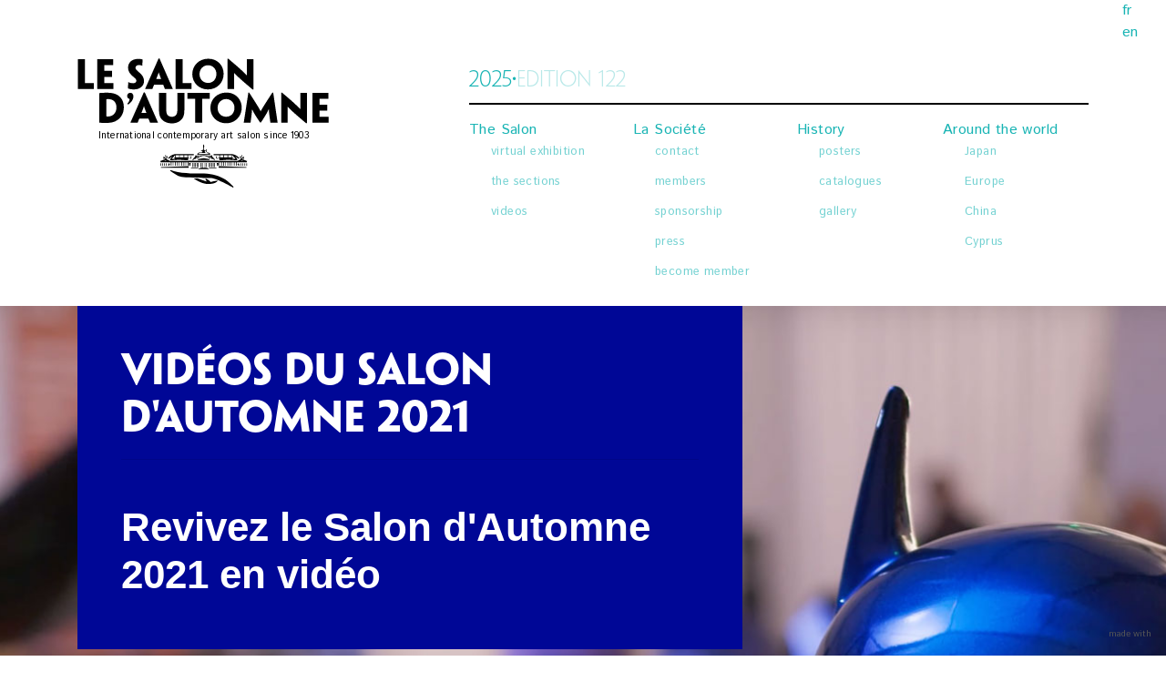

--- FILE ---
content_type: text/html; charset=UTF-8
request_url: https://www.salon-automne.com/en/actualites/videos-salon-2021
body_size: 16610
content:



<!-- //////////////////////////////////////////////////////////////////////////////////////// -->

<!doctype html>
<html lang="en">
	

<head>


<meta charset="utf-8">
<meta name="viewport" content="width=device-width,initial-scale=1.0, shrink-to-fit=no">

<!-- The title tag we show the title of our site and the title of the current page -->
<title>Le Salon d’Automne | Vidéos du Salon d'Automne 2021</title>

<!-- <link rel="apple-touch-icon" sizes="57x57" href="/apple-icon-57x57.png">
<link rel="apple-touch-icon" sizes="60x60" href="/apple-icon-60x60.png">
<link rel="apple-touch-icon" sizes="72x72" href="/apple-icon-72x72.png">
<link rel="apple-touch-icon" sizes="76x76" href="/apple-icon-76x76.png">
<link rel="apple-touch-icon" sizes="114x114" href="/apple-icon-114x114.png">
<link rel="apple-touch-icon" sizes="120x120" href="/apple-icon-120x120.png">
<link rel="apple-touch-icon" sizes="144x144" href="/apple-icon-144x144.png">
<link rel="apple-touch-icon" sizes="152x152" href="/apple-icon-152x152.png">
<link rel="apple-touch-icon" sizes="180x180" href="/apple-icon-180x180.png">
<link rel="icon" type="image/png" sizes="192x192"  href="/android-icon-192x192.png">
<link rel="icon" type="image/png" sizes="32x32" href="/favicon-32x32.png">
<link rel="icon" type="image/png" sizes="96x96" href="/favicon-96x96.png">
<link rel="icon" type="image/png" sizes="16x16" href="/favicon-16x16.png">
<link rel="manifest" href="/manifest.json">
<meta name="msapplication-TileColor" content="#ffffff">
<meta name="msapplication-TileImage" content="/ms-icon-144x144.png">
<meta name="theme-color" content="#ffffff"> -->



<link rel="apple-touch-icon" sizes="180x180" href="/apple-touch-icon.png">
<link rel="icon" type="image/png" sizes="32x32" href="/favicon-32x32.png">
<link rel="icon" type="image/png" sizes="16x16" href="/favicon-16x16.png">
<link rel="manifest" href="/site.webmanifest">



<!-- Default -->
<!-- <link rel="icon" href="/afavico/salon-favico.svg" type="image/x-icon">
<link rel="shortcut icon" href="/afavico/salon-favico.ico" type="image/x-icon"> -->

<!-- PNG icons with different sizes -->
<!-- <link rel="icon" type="image/png" href="/afavico/png-favico-32x32.png" sizes="32x32"> -->
<!-- <link rel="icon" type="image/png" href="image" sizes="194x194">
<link rel="icon" type="image/png" href="image" sizes="96x96">
<link rel="icon" type="image/png" href="image" sizes="192x192">
<link rel="icon" type="image/png" href="image" sizes="16x16"> -->

<!-- Apple Touch Icons -->
<!-- <link rel="apple-touch-icon" sizes="57x57" href="image">
<link rel="apple-touch-icon" sizes="60x60" href="image">
<link rel="apple-touch-icon" sizes="72x72" href="image">
<link rel="apple-touch-icon" sizes="76x76" href="image">
<link rel="apple-touch-icon" sizes="114x114" href="image">
<link rel="apple-touch-icon" sizes="120x120" href="image">
<link rel="apple-touch-icon" sizes="144x144" href="image">
<link rel="apple-touch-icon" sizes="152x152" href="image">
<link rel="apple-touch-icon" sizes="180x180" href="image">
<link rel="apple-touch-icon" sizes="192x192" href="image"> -->

<!-- Apple macOS Safari Mask Icon -->
<!-- <link rel="mask-icon" href="image" color="#HEX"> -->

<!-- Apple iOS Safari Theme -->
<!-- <meta name="apple-mobile-web-app-status-bar-style" content="#HEX">
<meta name="apple-mobile-web-app-title" content="name">
<meta name="apple-mobile-web-app-capable" content="yes"> -->

<!-- Microsoft Windows Tiles -->
<!-- <meta name="theme-color" content="#HEX">
<meta name="msapplication-navbutton-color" content="#HEX">
<meta name="msapplication-TileColor" content="#HEX">
<meta name="msapplication-TileImage" content="image_144x144">
<meta name="application-name" content="name"> -->

<!-- Internet Explorer 11 Tiles -->
<!-- <meta name="msapplication-square70x70logo" content="image">
<meta name="msapplication-square150x150logo" content="image">
<meta name="msapplication-wide310x150logo" content="image">
<meta name="msapplication-square310x310logo" content="image"> -->

<!-- Open Graph -->
<!-- <meta property="og:title" content="title">
<meta property="og:type" content="website">
<meta property="og:url" content="page_url">
<meta property="og:image" content="og_image_url">
<meta property="og:site_name" content="site_name">
<meta property="og:locale" content="en_GB"> -->


<!-- GoogleFontV1 -->
<!-- <link href="https://fonts.googleapis.com/css2?family=Josefin+Sans:wght@200;500;700&family=Poller+One&display=swap" rel="stylesheet"> -->

<!-- GoogleFontV2 -->
<link rel="preconnect" href="https://fonts.googleapis.com">
<link rel="preconnect" href="https://fonts.gstatic.com" crossorigin>
<link href="https://fonts.googleapis.com/css2?family=Istok+Web:ital,wght@0,400;0,700;1,400;1,700&display=swap" rel="stylesheet">




<!-- Bootstrap CSS -->
<link rel="stylesheet" href="https://stackpath.bootstrapcdn.com/bootstrap/4.5.2/css/bootstrap.min.css" integrity="sha384-JcKb8q3iqJ61gNV9KGb8thSsNjpSL0n8PARn9HuZOnIxN0hoP+VmmDGMN5t9UJ0Z" crossorigin="anonymous">

<!-- BREVO CSS -->
<link rel="stylesheet" href="https://sibforms.com/forms/end-form/build/sib-styles.css">

<link href="https://www.salon-automne.com/assets/css/index.css" rel="stylesheet">
<link href="https://www.salon-automne.com/assets/css/templates/actualite.css" rel="stylesheet">
<script src="https://www.salon-automne.com/assets/script/sa-script.js"></script>

<head>







<body>
	<header class="header">

		<!-- LE SALON D’AUTOMNE + BURGER MENU 48px-->
		<div id="headerTop1" class="bg-white">
			<div class="container">
				<div class="header-top-grid">

					<div><a class="logo" href="https://www.salon-automne.com/en"><h1 id="headerTop1Logo" class="logo-h1">LE SALON D’AUTOMNE</h1></a></div>

					<!-- BURGER MENU -->
					<div>
						<a id="btn-mainav" class="cursor1" onclick="openClosemNav();">
							<svg viewBox="0 0 24 24"><path d="M11.5 11.5 l1 1 m-1 0 l1 -1" /><path d="M12 7.5 v1 M12 11.5 v1 M12 15.5 v1" /></svg>
						</a>
					</div>

				</div>
			</div>
		</div>


			<!-- LE SALON D’AUTOMNE + MENU 48px -->
		<div id="headerTop2" class="bg-white">
			<div class="container">
				<div class="header-top-grid">

					<div><a class="logo" href="https://www.salon-automne.com/en"><h1 class="logo-h1 visible">LE SALON D’AUTOMNE</h1></a></div>

					<div class="pt-2">
							<nav id="neoMenu" class="">
	
		
			
	
		<div id="mBTN0" class="d-none">
		<a class="mnava"  href="https://www.salon-automne.com/en">
			<span>Home</span>
		</a>
		<ul class="submenu">
						<li><a href="https://www.salon-automne.com/en#go_news" ><span>l’actualité du Salon</span></a></li>
			<li><a href="https://www.salon-automne.com/en#go_partenaires" ><span>les partenaires du Salon</span></a></li>
			<!-- 							<li><a href="https://www.salon-automne.com/#go_news">l&rsquo;actualit&eacute; du Salon</a></li> -->
<!-- 							<li><a href="https://www.salon-automne.com/#go_partenaires">les partenaires du Salon</a></li> -->
		</ul>
	</div>
	

		
		
			
	
			
	
		
		
			
	
			<div id="mBTN2"  class="twocolcel">
		<a class="mnava"  href="https://www.salon-automne.com/en/le-salon">
			<span>The Salon</span>
		</a>
		<ul class="submenu">
			<li><a href="https://www.salon-automne.com/en/le-salon#go_expo_virtuelle" ><span>virtual exhibition</span></a></li>
			<li><a href="https://www.salon-automne.com/en/le-salon#go_sections" ><span>the sections</span></a></li>
			<li><a href="https://www.salon-automne.com/en/le-salon#go_videos" ><span>videos</span></a></li>
		</ul>
	</div>



		
			
	
		<div id="mBTN5"  class="">
		<a class="mnava"  href="https://www.salon-automne.com/en/societe">
			<span>La Société</span>
		</a>
		<ul class="submenu">
			<li><a href="https://www.salon-automne.com/en/societe#go_contact" ><span>contact</span></a></li>
			<li><a href="https://www.salon-automne.com/en/societe#go_membres" ><span>members</span></a></li>
			<li><a href="https://www.salon-automne.com/en/societe#go_mecenat" ><span>sponsorship</span></a></li>
			<li><a href="https://www.salon-automne.com/en/societe#go_presse" ><span>press</span></a></li>
			<li><a href="https://www.salon-automne.com/en/societaire" ><span>become member</span></a></li>
<!-- 							<li><a href="https://www.salon-automne.com/en/societe#go_contact">contact</a></li> -->
<!-- 							<li><a href="https://www.salon-automne.com/en/societe#go_membres">les membres</a></li> -->
<!-- 							<li><a href="https://www.salon-automne.com/en/societe#go_mecenat">m&eacute;c&eacute;nat</a></li> -->
<!-- 							<li><a href="https://www.salon-automne.com/en/societe#go_presse">presse</a></li> -->
		</ul>
	</div>
		
		
			
	
		<div id="mBTN3"  class="">
		<a class="mnava"  href="https://www.salon-automne.com/en/historique">
			<span>History</span>
		</a>
		<ul class="submenu">
			<li><a href="https://www.salon-automne.com/en/historique#go_affiches" ><span>posters</span></a></li>
			<li><a href="https://www.salon-automne.com/en/historique#go_catalogues" ><span>catalogues</span></a></li>
			<li><a href="https://www.salon-automne.com/en/historique#go_galerie" ><span>gallery</span></a></li>
<!-- 							<li><a href="https://www.salon-automne.com/en/historique#go_affiches">les affiches</a></li> -->
<!-- 							<li><a href="https://www.salon-automne.com/en/historique#go_catalogues">les catalogues</a></li> -->
<!-- 							<li><a href="https://www.salon-automne.com/en/historique#go_galerie">la galerie</a></li> -->
		</ul>
	</div>
	
		
		
		
			
	
		<div id="mBTN4"  class="">
		<a class="mnava"  href="https://www.salon-automne.com/en/monde">
			<span>Around the world</span>
		</a>
		<ul class="submenu">
						<li><a href="https://www.salon-automne.com/en/monde#go_pays0" ><span>Japan</span></a></li>
<!-- 							<li><a href="https://www.salon-automne.com/en/monde#go_pays0">Japan</a></li> -->
						<li><a href="https://www.salon-automne.com/en/monde#go_pays1" ><span>Europe</span></a></li>
<!-- 							<li><a href="https://www.salon-automne.com/en/monde#go_pays1">Europe</a></li> -->
						<li><a href="https://www.salon-automne.com/en/monde#go_pays2" ><span>China</span></a></li>
<!-- 							<li><a href="https://www.salon-automne.com/en/monde#go_pays2">China</a></li> -->
						<li><a href="https://www.salon-automne.com/en/monde#go_pays3" ><span>Cyprus</span></a></li>
<!-- 							<li><a href="https://www.salon-automne.com/en/monde#go_pays3">Cyprus</a></li> -->
					</ul>
	</div>
		
		
		
		
	
</nav>
					</div>

				</div>
			</div>
		</div>



		<!-- BLOC LOGO 2 -->
		<div class="container">
			<div class="pt-3 header-grid">
				<div><h1>	
	<a class="logo" href="https://www.salon-automne.com/en">
		<svg class="logo-sa-2025-svg w-100" xmlns="http://www.w3.org/2000/svg" viewBox="0 0 400 204">
			<defs>
				<style>
				.svg-log-grid {
				fill:none;
				stroke: dodgerblue;
				stroke-width: 0.0;
				}
				</style>
			</defs>
			<rect class="svg-log-grid" x="0" y="0" width="400" height="204" />
			<g transform="translate(-58, -155)">
				<g id="typo">
				<path d="M58.63,176.1v-19.8h11.1v37.14c0,.24,0,.3.24.3h13.62v9.36h-24.96v-27Z"/>
				<path d="M89.11,176.1v-19.8h24.9v9.3h-13.8v9.18h12.18v9.3h-12.18v9.66h14.16v9.36h-25.26v-27Z"/>
				<path d="M162.42,190.74c0,7.8-6.6,13.08-15.72,13.08-3.24,0-7.08-.54-9.36-1.62.06-3.48.12-4.68.3-9.9h.12c.78.42,1.56.72,2.4,1.02,1.44.48,3.18.78,5.28.78,2.88,0,4.98-1.32,4.98-4.02,0-1.62-1.14-3.12-3.06-4.68-1.86-1.5-3.42-2.94-4.68-4.2-2.58-2.58-5.28-6.24-5.28-11.4,0-7.02,4.68-13.8,16.08-13.8,2.16,0,4.98.3,6.66.84-.12,3.66-.18,4.68-.3,9.84h-.12c-.6-.24-1.56-.54-2.34-.72-.84-.18-1.74-.3-2.88-.3-3.18,0-5.46,1.5-5.46,4.08,0,1.56.66,2.52,1.68,3.66,1.02,1.14,3.06,2.76,5.58,5.1,3.72,3.48,6.12,6.9,6.12,12.18v.06Z"/>
				<path d="M178.26,196.38c-1.44,3.48-2.52,6.12-2.7,6.54v.18h-11.4v-.18c.18-.42,1.38-3.06,9.3-20.88l11.76-26.58h1.56l11.64,26.58c7.8,17.82,8.94,20.46,9.12,20.88v.18h-12.48v-.18c-.12-.42-1.2-3.06-2.58-6.54h-14.22ZM189.24,187.5v-.12c-2.4-6.06-3.3-8.82-3.72-10.38h-.06c-.42,1.56-1.38,4.32-3.84,10.38v.12h7.62Z"/>
				<path d="M211.8,176.1v-19.8h11.1v37.14c0,.24,0,.3.24.3h13.62v9.36h-24.96v-27Z"/>
				<path d="M287.28,179.46c0,13.8-10.38,24.36-24.54,24.36s-24.6-10.56-24.6-24.06,10.74-24.06,25.02-24.06,24.12,10.26,24.12,23.7v.06ZM275.94,179.64c0-7.68-5.46-13.74-13.02-13.74s-13.44,5.88-13.44,13.86,5.46,13.86,13.44,13.86,13.02-6.12,13.02-13.92v-.06Z"/>
				<path d="M333.9,203.7h-1.44c-9.78-8.22-15.66-13.32-19.68-16.98-3.12-2.82-5.34-4.86-9.06-8.64h-.12c.12,2.46.12,4.02.12,5.52v19.5h-10.32v-47.22h1.44c10.2,8.64,16.2,13.8,20.22,17.58,2.7,2.52,5.4,5.04,8.46,8.16h.12c-.06-3.06-.06-4.86-.06-6.72v-18.6h10.32v47.4Z"/>
				<path d="M130.75,231.8c0,8.94-3.84,15.96-10.62,20.4-4.14,2.76-9.66,4.08-15.9,4.08-3,0-5.88-.06-7.8-.12-1.26-.06-3.06-.18-4.32-.3v-46.32c1.2-.12,2.7-.3,5.46-.42,2.88-.12,5.16-.18,7.38-.18,7.14,0,12.36,1.44,16.26,3.84,7.26,4.5,9.54,12.12,9.54,18.96v.06ZM119.24,232.04c0-4.26-1.44-8.1-4.44-10.5-2.1-1.62-4.92-2.58-8.52-2.58-1.14,0-2.28.12-3.06.18v26.76c0,.12.06.12.12.12.9.12,1.86.18,2.76.18,2.7,0,5.34-.78,7.56-2.34,3.24-2.34,5.58-6.18,5.58-11.76v-.06Z"/>
				<path d="M140.96,209.06c2.34,0,4.8,1.68,4.8,5.7,0,2.76-1.26,5.7-2.64,7.56-1.56,2.16-3.72,4.08-5.58,5.16l-1.26-1.38c.84-.9,1.5-1.8,2.04-2.64.96-1.56,1.5-3.18,1.5-4.32,0-.36-.42-.42-.66-.54-1.86-.54-3.18-2.16-3.18-4.62,0-2.88,2.34-4.92,4.92-4.92h.06Z"/>
				<path d="M155.12,249.38c-1.44,3.48-2.52,6.12-2.7,6.54v.18h-11.4v-.18c.18-.42,1.38-3.06,9.3-20.88l11.76-26.58h1.56l11.64,26.58c7.8,17.82,8.94,20.46,9.12,20.88v.18h-12.48v-.18c-.12-.42-1.2-3.06-2.58-6.54h-14.22ZM166.1,240.5v-.12c-2.4-6.06-3.3-8.82-3.72-10.38h-.06c-.42,1.56-1.38,4.32-3.84,10.38v.12h7.62Z"/>
				<path d="M185.96,229.1v-19.8h11.34v24.96c0,4.14.3,6.78,1.32,8.64,1.38,2.46,4.32,3.78,7.5,3.78s5.7-1.32,7.14-3.6c1.2-1.92,1.5-4.74,1.5-8.82v-24.96h10.98v24.96c0,5.76-.42,9.48-1.92,12.84-2.28,5.1-8.64,9.9-17.46,9.9s-15.84-3.9-18.66-10.26c-1.44-3.18-1.74-6.84-1.74-12.36v-5.28Z"/>
				<path d="M242.47,218.66h-12.06v-9.36h35.22v9.36h-12.06v37.44h-11.1v-37.44Z"/>
				<path d="M315.61,232.46c0,13.8-10.38,24.36-24.54,24.36s-24.6-10.56-24.6-24.06,10.74-24.06,25.02-24.06,24.12,10.26,24.12,23.7v.06ZM304.27,232.64c0-7.68-5.46-13.74-13.02-13.74s-13.44,5.88-13.44,13.86,5.46,13.86,13.44,13.86,13.02-6.12,13.02-13.92v-.06Z"/>
				<path d="M326.05,208.94h1.38c13.86,21.54,16.02,25.32,17.88,29.04h.12c1.86-3.6,4.02-7.32,18.18-29.04h1.44l3.84,26.16c2.58,17.76,3.06,20.52,3.12,20.88v.12h-11.34v-.12c-.06-.36-.54-3.66-1.62-11.7-.3-2.28-.72-6-.9-9.54h-.06c-1.68,3.66-2.76,5.58-4.14,7.92-1.5,2.58-4.38,7.2-8.16,12.84h-1.44c-3.96-5.82-6.9-10.5-8.46-13.14-1.32-2.28-2.52-4.5-3.96-7.68h-.06c-.18,3.66-.6,7.32-.9,9.66-.96,7.98-1.38,11.22-1.44,11.64v.12h-10.8v-.12c.12-.42.6-3.12,3.3-20.88l4.02-26.16Z"/>
				<path d="M417.97,256.7h-1.44c-9.78-8.22-15.66-13.32-19.68-16.98-3.12-2.82-5.34-4.86-9.06-8.64h-.12c.12,2.46.12,4.02.12,5.52v19.5h-10.32v-47.22h1.44c10.2,8.64,16.2,13.8,20.22,17.58,2.7,2.52,5.4,5.04,8.46,8.16h.12c-.06-3.06-.06-4.86-.06-6.72v-18.6h10.32v47.4Z"/>
				<path d="M426.68,229.1v-19.8h24.9v9.3h-13.8v9.18h12.18v9.3h-12.18v9.66h14.16v9.36h-25.26v-27Z"/>
				</g>
				<text id="baseline" transform="translate(90.28 280)"><tspan x="0" y="0">International contemporary art salon since 1903</tspan></text>
				<g id="grandpalais">
					<g>
						<polygon points="200 323.5 200 322.5 200.5 322.5 200.5 320.5 201 320.5 201 320 202 320 202 320.5 203 320.5 203 321.5 202 321.5 202 323.5 200 323.5"/>
						<rect x="200.5" y="319" width="2" height=".5"/>
						<rect x="309.5" y="319" width="2" height=".5"/>
						<polygon points="312 323.5 310 323.5 310 321.5 309 321.5 309 320.5 310 320.5 310 320 311 320 311 320.5 311.5 320.5 311.5 322.5 312 322.5 312 323.5"/>
						<rect x="251" y="319" width="1" height="6.5"/>
						<g>
							<rect x="188" y="319.5" width="1" height="4"/>
							<rect x="191" y="319.5" width="1" height="4"/>
							<rect x="194" y="319.5" width="1" height="4"/>
							<rect x="197" y="319.5" width="1" height="4"/>
							<rect x="314" y="319.5" width="1" height="4"/>
							<rect x="317" y="319.5" width="1" height="4"/>
							<rect x="320" y="319.5" width="1" height="4"/>
							<rect x="323" y="319.5" width="1" height="4"/>
							<rect x="247" y="319" width="1" height="6.5"/>
							<rect x="245" y="319" width="1" height="6.5"/>
							<rect x="242.5" y="319" width="1" height="6.5"/>
							<rect x="240.5" y="319" width="1" height="6.5"/>
							<rect x="238.5" y="319" width="1" height="6.5"/>
							<rect x="264" y="319" width="1" height="6.5"/>
							<rect x="266" y="319" width="1" height="6.5"/>
							<rect x="268.5" y="319" width="1" height="6.5"/>
							<rect x="270.5" y="319" width="1" height="6.5"/>
							<rect x="272.5" y="319" width="1" height="6.5"/>
						</g>
						<rect x="260" y="319" width="1" height="6.5"/>
						<polygon points="272.5 313.5 273.5 313.5 273.5 314.5 272 314.5 272 313 268 312.5 268 311.5 267.5 311.5 267.5 310.5 267 310.5 267 310 264 308.5 264.5 307.5 266.5 308.5 266 307.5 267 307 268 308.5 268 307 269 307 269 308 269.5 308 269.5 309 270 309 270 310.5 271.5 310.5 271.5 312 273 312 272.5 313.5"/>
						<polygon points="239.5 313.5 238.5 313.5 238.5 314.5 240 314.5 240 313 244 312.5 244 311.5 244.5 311.5 244.5 310.5 245 310.5 245 310 248 308.5 247.5 307.5 245.5 308.5 246 307.5 245 307 244 308.5 244 307 243 307 243 308 242.5 308 242.5 309 242 309 242 310.5 240.5 310.5 240.5 312 239 312 239.5 313.5"/>
						<polygon points="235.5 323 233 323 233 319 235.5 319 235.5 321.5 234 321.5 234 322 235.5 322 235.5 323"/>
						<polygon points="279 323 279 319 276.5 319 276.5 321.5 278 321.5 278 322 276.5 322 276.5 323 279 323"/>	
						<g>
							<polygon points="189 326.5 232.5 326.5 232.5 324 189 325.5 189 326.5"/>
							<polygon points="279.5 326.5 323 326.5 323 325.37 279.5 324 279.5 326.5"/>
							<rect x="248" y="328" width="16" height="1"/>
							<polygon points="262 326.5 258.5 326.5 258.5 319 257.5 319 257.5 326.5 254.5 326.5 254.5 319 253.5 319 253.5 326.5 250 326.5 250 327.5 262 327.5 262 326.5"/>
							<rect x="236" y="326.5" width="11.5" height="1"/>
							<rect x="264.5" y="326.5" width="11.5" height="1"/>
							</g>
						<polygon points="256 311.5 265.5 313 265 314.5 247 314.5 246.5 313 256 311.5"/>
						<path d="M246,312l-1-1s4.5-4,11-4,11,4,11,4l-1,1s-5-4-10-4-10,4-10,4Z"/>
						<polygon points="235.5 313 234.5 312.5 236 308.5 237 309 235.5 313"/>
						<polygon points="276.5 313 277.5 312.5 276 308.5 275 309 276.5 313"/>
						<path d="M240.5,307v-2h-27c-8.5,0-13.5,6.5-13.5,6.5l1.5,1s4.5-4,5.5-4c0,0-3.7,3-3.7,6.45l14.2-.95,14,1v-3h1.5v-1h-1.5v-4h9ZM211,311h-1.5v1h1.5v.5h-5l5-5.5v4ZM217.5,310h-5.5v-3h5.5v3ZM224.5,310h-6v-3h6v3ZM230.5,310h-5v-3h5v3Z"/>
						<path d="M280.5,307v4h-1.5s0,1,0,1h1.5v3s14-1,14-1l14.2.95c0-3.45-3.7-6.45-3.7-6.45,1,0,5.5,4,5.5,4l1.5-1s-5-6.5-13.5-6.5h-27s0,2,0,2h9ZM301,307l5,5.5h-5v-.5h1.5s0-1,0-1h-1.5v-4ZM294.5,307h5.5v3h-5.5v-3ZM287.5,307h6v3h-6v-3ZM281.5,307h5v3h-5v-3Z"/>
						<path d="M316,313l1.5-1,1,1,1-1-1-1,1-.5v-1h-1.5l-3,2.5h-.5l-.5-1.5,2-1v-1.5l.56.03v-1.03s-1.56,0-1.56,0v2l-1,.5v-1h-1v1.5l1,3.5-4,1.5.3.9-54.3-.4-54.3.4.3-.9-4-1.5,1-3.5v-1.5h-1v1l-1-.5v-2h-1.56s0,1.03,0,1.03l.56-.03v1.5l2,1-.5,1.5h-.5l-3-2.5h-1.5v1l1,.5-1,1,1,1,1-1,1.5,1-8,3,.5,2h16v5.5h1v-5.5h2v5.5h1v-5.5h2.5v5.5h1v-5.5h2.5v5.5h1v-5.5h2v5.5h1v-5.5h2.5v5.5h1v-5.5h2.5v5.5h1v-5.5h2v5.5h1v-5.5h2.5v5.5h1v-5.5h48v5.5h1v-5.5h2.5v5.5h1v-5.5h2v5.5h1v-5.5h2.5v5.5h1v-5.5h2.5v5.5h1v-5.5h2v5.5h1v-5.5h2.5v5.5h1v-5.5h2.5v5.5h1v-5.5h2v5.5h1v-5.5h16l.5-2-8-3ZM196,315l2.16.93-4.72.03,2.56-.96ZM316,315l2.56.96-4.72-.03,2.16-.93Z"/>
						<path d="M246.5,306.5h19v-.5l.5-.5h.5s-1-3-4.5-3h-1v1c1.5,0,3.5,1,3.5,1.5h-17c0-.5,1.5-1.5,2.5-1.5h9v-1h-1v-1h-.5v-1.5h1.5v-1h-2v-1h-1l.5-4,.5-.5-.5-2.5h-.5v-1h-1v8h-.5v1h-2.5v1h2v1.5h-.5v1h-4c-1.5,0-4,2.5-4,3h.5l.5.5v.5Z"/>
						<rect x="259.5" y="297.5" width="1" height="4.5"/>
					</g>
					<g>
						<path d="M204,330l-.78,1.18c12.28,8.32,14.28,9.82,24.78,10.32,30.48,1.45,37.46.75,40,1,10,1,34,15,34,15l1-1c-9-9.5-20.5-21-52-21-10.5,0-33.5,0-47-5.5Z"/>
						<path d="M246,343l-5.5.5s12,8.5,22,8.5,14-2.5,15.5-5.5c0,0-9,1.5-11,2.41-1-1.41-4-3.91-7.5-5.41l-1,1,2.5,3.5c-3-.5-15-5-15-5Z"/>
					</g>
				</g>
			</g>
		</svg>
	</a>



<!-- '/' . ($anneeSalon->toInt() -1999)  --></h1></div>
				<div class="d-none d-lg-block">
					<!-- ONLY USER -->
					<div></div>

					<a href="https://www.salon-automne.com/en">
	<h3 class="logoannee">
		<span>2025</span> • <span>EDITION&nbsp;122</span>
	</h3>
</a>

						<nav id="neoMenu" class="">
	
		
			
	
		<div id="mBTN0" class="d-none">
		<a class="mnava"  href="https://www.salon-automne.com/en">
			<span>Home</span>
		</a>
		<ul class="submenu">
						<li><a href="https://www.salon-automne.com/en#go_news" ><span>l’actualité du Salon</span></a></li>
			<li><a href="https://www.salon-automne.com/en#go_partenaires" ><span>les partenaires du Salon</span></a></li>
			<!-- 							<li><a href="https://www.salon-automne.com/#go_news">l&rsquo;actualit&eacute; du Salon</a></li> -->
<!-- 							<li><a href="https://www.salon-automne.com/#go_partenaires">les partenaires du Salon</a></li> -->
		</ul>
	</div>
	

		
		
			
	
			
	
		
		
			
	
			<div id="mBTN2"  class="twocolcel">
		<a class="mnava"  href="https://www.salon-automne.com/en/le-salon">
			<span>The Salon</span>
		</a>
		<ul class="submenu">
			<li><a href="https://www.salon-automne.com/en/le-salon#go_expo_virtuelle" ><span>virtual exhibition</span></a></li>
			<li><a href="https://www.salon-automne.com/en/le-salon#go_sections" ><span>the sections</span></a></li>
			<li><a href="https://www.salon-automne.com/en/le-salon#go_videos" ><span>videos</span></a></li>
		</ul>
	</div>



		
			
	
		<div id="mBTN5"  class="">
		<a class="mnava"  href="https://www.salon-automne.com/en/societe">
			<span>La Société</span>
		</a>
		<ul class="submenu">
			<li><a href="https://www.salon-automne.com/en/societe#go_contact" ><span>contact</span></a></li>
			<li><a href="https://www.salon-automne.com/en/societe#go_membres" ><span>members</span></a></li>
			<li><a href="https://www.salon-automne.com/en/societe#go_mecenat" ><span>sponsorship</span></a></li>
			<li><a href="https://www.salon-automne.com/en/societe#go_presse" ><span>press</span></a></li>
			<li><a href="https://www.salon-automne.com/en/societaire" ><span>become member</span></a></li>
<!-- 							<li><a href="https://www.salon-automne.com/en/societe#go_contact">contact</a></li> -->
<!-- 							<li><a href="https://www.salon-automne.com/en/societe#go_membres">les membres</a></li> -->
<!-- 							<li><a href="https://www.salon-automne.com/en/societe#go_mecenat">m&eacute;c&eacute;nat</a></li> -->
<!-- 							<li><a href="https://www.salon-automne.com/en/societe#go_presse">presse</a></li> -->
		</ul>
	</div>
		
		
			
	
		<div id="mBTN3"  class="">
		<a class="mnava"  href="https://www.salon-automne.com/en/historique">
			<span>History</span>
		</a>
		<ul class="submenu">
			<li><a href="https://www.salon-automne.com/en/historique#go_affiches" ><span>posters</span></a></li>
			<li><a href="https://www.salon-automne.com/en/historique#go_catalogues" ><span>catalogues</span></a></li>
			<li><a href="https://www.salon-automne.com/en/historique#go_galerie" ><span>gallery</span></a></li>
<!-- 							<li><a href="https://www.salon-automne.com/en/historique#go_affiches">les affiches</a></li> -->
<!-- 							<li><a href="https://www.salon-automne.com/en/historique#go_catalogues">les catalogues</a></li> -->
<!-- 							<li><a href="https://www.salon-automne.com/en/historique#go_galerie">la galerie</a></li> -->
		</ul>
	</div>
	
		
		
		
			
	
		<div id="mBTN4"  class="">
		<a class="mnava"  href="https://www.salon-automne.com/en/monde">
			<span>Around the world</span>
		</a>
		<ul class="submenu">
						<li><a href="https://www.salon-automne.com/en/monde#go_pays0" ><span>Japan</span></a></li>
<!-- 							<li><a href="https://www.salon-automne.com/en/monde#go_pays0">Japan</a></li> -->
						<li><a href="https://www.salon-automne.com/en/monde#go_pays1" ><span>Europe</span></a></li>
<!-- 							<li><a href="https://www.salon-automne.com/en/monde#go_pays1">Europe</a></li> -->
						<li><a href="https://www.salon-automne.com/en/monde#go_pays2" ><span>China</span></a></li>
<!-- 							<li><a href="https://www.salon-automne.com/en/monde#go_pays2">China</a></li> -->
						<li><a href="https://www.salon-automne.com/en/monde#go_pays3" ><span>Cyprus</span></a></li>
<!-- 							<li><a href="https://www.salon-automne.com/en/monde#go_pays3">Cyprus</a></li> -->
					</ul>
	</div>
		
		
		
		
	
</nav>
				</div>
			</div>
		</div>
		

		<!-- MENU MOBILE -->
		<div id="menubox">
			<div id="menucontent">

				<!-- BLOC LOGO 1 -->
				<div  class="container-fluid d-none d-sm-block">
					<div class="container pt-3 header-grid" style="opacity: 0.2;">
						<div><h1>	
	<a class="logo" href="https://www.salon-automne.com/en">
		<svg class="logo-sa-2025-svg w-100" xmlns="http://www.w3.org/2000/svg" viewBox="0 0 400 204">
			<defs>
				<style>
				.svg-log-grid {
				fill:none;
				stroke: dodgerblue;
				stroke-width: 0.0;
				}
				</style>
			</defs>
			<rect class="svg-log-grid" x="0" y="0" width="400" height="204" />
			<g transform="translate(-58, -155)">
				<g id="typo">
				<path d="M58.63,176.1v-19.8h11.1v37.14c0,.24,0,.3.24.3h13.62v9.36h-24.96v-27Z"/>
				<path d="M89.11,176.1v-19.8h24.9v9.3h-13.8v9.18h12.18v9.3h-12.18v9.66h14.16v9.36h-25.26v-27Z"/>
				<path d="M162.42,190.74c0,7.8-6.6,13.08-15.72,13.08-3.24,0-7.08-.54-9.36-1.62.06-3.48.12-4.68.3-9.9h.12c.78.42,1.56.72,2.4,1.02,1.44.48,3.18.78,5.28.78,2.88,0,4.98-1.32,4.98-4.02,0-1.62-1.14-3.12-3.06-4.68-1.86-1.5-3.42-2.94-4.68-4.2-2.58-2.58-5.28-6.24-5.28-11.4,0-7.02,4.68-13.8,16.08-13.8,2.16,0,4.98.3,6.66.84-.12,3.66-.18,4.68-.3,9.84h-.12c-.6-.24-1.56-.54-2.34-.72-.84-.18-1.74-.3-2.88-.3-3.18,0-5.46,1.5-5.46,4.08,0,1.56.66,2.52,1.68,3.66,1.02,1.14,3.06,2.76,5.58,5.1,3.72,3.48,6.12,6.9,6.12,12.18v.06Z"/>
				<path d="M178.26,196.38c-1.44,3.48-2.52,6.12-2.7,6.54v.18h-11.4v-.18c.18-.42,1.38-3.06,9.3-20.88l11.76-26.58h1.56l11.64,26.58c7.8,17.82,8.94,20.46,9.12,20.88v.18h-12.48v-.18c-.12-.42-1.2-3.06-2.58-6.54h-14.22ZM189.24,187.5v-.12c-2.4-6.06-3.3-8.82-3.72-10.38h-.06c-.42,1.56-1.38,4.32-3.84,10.38v.12h7.62Z"/>
				<path d="M211.8,176.1v-19.8h11.1v37.14c0,.24,0,.3.24.3h13.62v9.36h-24.96v-27Z"/>
				<path d="M287.28,179.46c0,13.8-10.38,24.36-24.54,24.36s-24.6-10.56-24.6-24.06,10.74-24.06,25.02-24.06,24.12,10.26,24.12,23.7v.06ZM275.94,179.64c0-7.68-5.46-13.74-13.02-13.74s-13.44,5.88-13.44,13.86,5.46,13.86,13.44,13.86,13.02-6.12,13.02-13.92v-.06Z"/>
				<path d="M333.9,203.7h-1.44c-9.78-8.22-15.66-13.32-19.68-16.98-3.12-2.82-5.34-4.86-9.06-8.64h-.12c.12,2.46.12,4.02.12,5.52v19.5h-10.32v-47.22h1.44c10.2,8.64,16.2,13.8,20.22,17.58,2.7,2.52,5.4,5.04,8.46,8.16h.12c-.06-3.06-.06-4.86-.06-6.72v-18.6h10.32v47.4Z"/>
				<path d="M130.75,231.8c0,8.94-3.84,15.96-10.62,20.4-4.14,2.76-9.66,4.08-15.9,4.08-3,0-5.88-.06-7.8-.12-1.26-.06-3.06-.18-4.32-.3v-46.32c1.2-.12,2.7-.3,5.46-.42,2.88-.12,5.16-.18,7.38-.18,7.14,0,12.36,1.44,16.26,3.84,7.26,4.5,9.54,12.12,9.54,18.96v.06ZM119.24,232.04c0-4.26-1.44-8.1-4.44-10.5-2.1-1.62-4.92-2.58-8.52-2.58-1.14,0-2.28.12-3.06.18v26.76c0,.12.06.12.12.12.9.12,1.86.18,2.76.18,2.7,0,5.34-.78,7.56-2.34,3.24-2.34,5.58-6.18,5.58-11.76v-.06Z"/>
				<path d="M140.96,209.06c2.34,0,4.8,1.68,4.8,5.7,0,2.76-1.26,5.7-2.64,7.56-1.56,2.16-3.72,4.08-5.58,5.16l-1.26-1.38c.84-.9,1.5-1.8,2.04-2.64.96-1.56,1.5-3.18,1.5-4.32,0-.36-.42-.42-.66-.54-1.86-.54-3.18-2.16-3.18-4.62,0-2.88,2.34-4.92,4.92-4.92h.06Z"/>
				<path d="M155.12,249.38c-1.44,3.48-2.52,6.12-2.7,6.54v.18h-11.4v-.18c.18-.42,1.38-3.06,9.3-20.88l11.76-26.58h1.56l11.64,26.58c7.8,17.82,8.94,20.46,9.12,20.88v.18h-12.48v-.18c-.12-.42-1.2-3.06-2.58-6.54h-14.22ZM166.1,240.5v-.12c-2.4-6.06-3.3-8.82-3.72-10.38h-.06c-.42,1.56-1.38,4.32-3.84,10.38v.12h7.62Z"/>
				<path d="M185.96,229.1v-19.8h11.34v24.96c0,4.14.3,6.78,1.32,8.64,1.38,2.46,4.32,3.78,7.5,3.78s5.7-1.32,7.14-3.6c1.2-1.92,1.5-4.74,1.5-8.82v-24.96h10.98v24.96c0,5.76-.42,9.48-1.92,12.84-2.28,5.1-8.64,9.9-17.46,9.9s-15.84-3.9-18.66-10.26c-1.44-3.18-1.74-6.84-1.74-12.36v-5.28Z"/>
				<path d="M242.47,218.66h-12.06v-9.36h35.22v9.36h-12.06v37.44h-11.1v-37.44Z"/>
				<path d="M315.61,232.46c0,13.8-10.38,24.36-24.54,24.36s-24.6-10.56-24.6-24.06,10.74-24.06,25.02-24.06,24.12,10.26,24.12,23.7v.06ZM304.27,232.64c0-7.68-5.46-13.74-13.02-13.74s-13.44,5.88-13.44,13.86,5.46,13.86,13.44,13.86,13.02-6.12,13.02-13.92v-.06Z"/>
				<path d="M326.05,208.94h1.38c13.86,21.54,16.02,25.32,17.88,29.04h.12c1.86-3.6,4.02-7.32,18.18-29.04h1.44l3.84,26.16c2.58,17.76,3.06,20.52,3.12,20.88v.12h-11.34v-.12c-.06-.36-.54-3.66-1.62-11.7-.3-2.28-.72-6-.9-9.54h-.06c-1.68,3.66-2.76,5.58-4.14,7.92-1.5,2.58-4.38,7.2-8.16,12.84h-1.44c-3.96-5.82-6.9-10.5-8.46-13.14-1.32-2.28-2.52-4.5-3.96-7.68h-.06c-.18,3.66-.6,7.32-.9,9.66-.96,7.98-1.38,11.22-1.44,11.64v.12h-10.8v-.12c.12-.42.6-3.12,3.3-20.88l4.02-26.16Z"/>
				<path d="M417.97,256.7h-1.44c-9.78-8.22-15.66-13.32-19.68-16.98-3.12-2.82-5.34-4.86-9.06-8.64h-.12c.12,2.46.12,4.02.12,5.52v19.5h-10.32v-47.22h1.44c10.2,8.64,16.2,13.8,20.22,17.58,2.7,2.52,5.4,5.04,8.46,8.16h.12c-.06-3.06-.06-4.86-.06-6.72v-18.6h10.32v47.4Z"/>
				<path d="M426.68,229.1v-19.8h24.9v9.3h-13.8v9.18h12.18v9.3h-12.18v9.66h14.16v9.36h-25.26v-27Z"/>
				</g>
				<text id="baseline" transform="translate(90.28 280)"><tspan x="0" y="0">International contemporary art salon since 1903</tspan></text>
				<g id="grandpalais">
					<g>
						<polygon points="200 323.5 200 322.5 200.5 322.5 200.5 320.5 201 320.5 201 320 202 320 202 320.5 203 320.5 203 321.5 202 321.5 202 323.5 200 323.5"/>
						<rect x="200.5" y="319" width="2" height=".5"/>
						<rect x="309.5" y="319" width="2" height=".5"/>
						<polygon points="312 323.5 310 323.5 310 321.5 309 321.5 309 320.5 310 320.5 310 320 311 320 311 320.5 311.5 320.5 311.5 322.5 312 322.5 312 323.5"/>
						<rect x="251" y="319" width="1" height="6.5"/>
						<g>
							<rect x="188" y="319.5" width="1" height="4"/>
							<rect x="191" y="319.5" width="1" height="4"/>
							<rect x="194" y="319.5" width="1" height="4"/>
							<rect x="197" y="319.5" width="1" height="4"/>
							<rect x="314" y="319.5" width="1" height="4"/>
							<rect x="317" y="319.5" width="1" height="4"/>
							<rect x="320" y="319.5" width="1" height="4"/>
							<rect x="323" y="319.5" width="1" height="4"/>
							<rect x="247" y="319" width="1" height="6.5"/>
							<rect x="245" y="319" width="1" height="6.5"/>
							<rect x="242.5" y="319" width="1" height="6.5"/>
							<rect x="240.5" y="319" width="1" height="6.5"/>
							<rect x="238.5" y="319" width="1" height="6.5"/>
							<rect x="264" y="319" width="1" height="6.5"/>
							<rect x="266" y="319" width="1" height="6.5"/>
							<rect x="268.5" y="319" width="1" height="6.5"/>
							<rect x="270.5" y="319" width="1" height="6.5"/>
							<rect x="272.5" y="319" width="1" height="6.5"/>
						</g>
						<rect x="260" y="319" width="1" height="6.5"/>
						<polygon points="272.5 313.5 273.5 313.5 273.5 314.5 272 314.5 272 313 268 312.5 268 311.5 267.5 311.5 267.5 310.5 267 310.5 267 310 264 308.5 264.5 307.5 266.5 308.5 266 307.5 267 307 268 308.5 268 307 269 307 269 308 269.5 308 269.5 309 270 309 270 310.5 271.5 310.5 271.5 312 273 312 272.5 313.5"/>
						<polygon points="239.5 313.5 238.5 313.5 238.5 314.5 240 314.5 240 313 244 312.5 244 311.5 244.5 311.5 244.5 310.5 245 310.5 245 310 248 308.5 247.5 307.5 245.5 308.5 246 307.5 245 307 244 308.5 244 307 243 307 243 308 242.5 308 242.5 309 242 309 242 310.5 240.5 310.5 240.5 312 239 312 239.5 313.5"/>
						<polygon points="235.5 323 233 323 233 319 235.5 319 235.5 321.5 234 321.5 234 322 235.5 322 235.5 323"/>
						<polygon points="279 323 279 319 276.5 319 276.5 321.5 278 321.5 278 322 276.5 322 276.5 323 279 323"/>	
						<g>
							<polygon points="189 326.5 232.5 326.5 232.5 324 189 325.5 189 326.5"/>
							<polygon points="279.5 326.5 323 326.5 323 325.37 279.5 324 279.5 326.5"/>
							<rect x="248" y="328" width="16" height="1"/>
							<polygon points="262 326.5 258.5 326.5 258.5 319 257.5 319 257.5 326.5 254.5 326.5 254.5 319 253.5 319 253.5 326.5 250 326.5 250 327.5 262 327.5 262 326.5"/>
							<rect x="236" y="326.5" width="11.5" height="1"/>
							<rect x="264.5" y="326.5" width="11.5" height="1"/>
							</g>
						<polygon points="256 311.5 265.5 313 265 314.5 247 314.5 246.5 313 256 311.5"/>
						<path d="M246,312l-1-1s4.5-4,11-4,11,4,11,4l-1,1s-5-4-10-4-10,4-10,4Z"/>
						<polygon points="235.5 313 234.5 312.5 236 308.5 237 309 235.5 313"/>
						<polygon points="276.5 313 277.5 312.5 276 308.5 275 309 276.5 313"/>
						<path d="M240.5,307v-2h-27c-8.5,0-13.5,6.5-13.5,6.5l1.5,1s4.5-4,5.5-4c0,0-3.7,3-3.7,6.45l14.2-.95,14,1v-3h1.5v-1h-1.5v-4h9ZM211,311h-1.5v1h1.5v.5h-5l5-5.5v4ZM217.5,310h-5.5v-3h5.5v3ZM224.5,310h-6v-3h6v3ZM230.5,310h-5v-3h5v3Z"/>
						<path d="M280.5,307v4h-1.5s0,1,0,1h1.5v3s14-1,14-1l14.2.95c0-3.45-3.7-6.45-3.7-6.45,1,0,5.5,4,5.5,4l1.5-1s-5-6.5-13.5-6.5h-27s0,2,0,2h9ZM301,307l5,5.5h-5v-.5h1.5s0-1,0-1h-1.5v-4ZM294.5,307h5.5v3h-5.5v-3ZM287.5,307h6v3h-6v-3ZM281.5,307h5v3h-5v-3Z"/>
						<path d="M316,313l1.5-1,1,1,1-1-1-1,1-.5v-1h-1.5l-3,2.5h-.5l-.5-1.5,2-1v-1.5l.56.03v-1.03s-1.56,0-1.56,0v2l-1,.5v-1h-1v1.5l1,3.5-4,1.5.3.9-54.3-.4-54.3.4.3-.9-4-1.5,1-3.5v-1.5h-1v1l-1-.5v-2h-1.56s0,1.03,0,1.03l.56-.03v1.5l2,1-.5,1.5h-.5l-3-2.5h-1.5v1l1,.5-1,1,1,1,1-1,1.5,1-8,3,.5,2h16v5.5h1v-5.5h2v5.5h1v-5.5h2.5v5.5h1v-5.5h2.5v5.5h1v-5.5h2v5.5h1v-5.5h2.5v5.5h1v-5.5h2.5v5.5h1v-5.5h2v5.5h1v-5.5h2.5v5.5h1v-5.5h48v5.5h1v-5.5h2.5v5.5h1v-5.5h2v5.5h1v-5.5h2.5v5.5h1v-5.5h2.5v5.5h1v-5.5h2v5.5h1v-5.5h2.5v5.5h1v-5.5h2.5v5.5h1v-5.5h2v5.5h1v-5.5h16l.5-2-8-3ZM196,315l2.16.93-4.72.03,2.56-.96ZM316,315l2.56.96-4.72-.03,2.16-.93Z"/>
						<path d="M246.5,306.5h19v-.5l.5-.5h.5s-1-3-4.5-3h-1v1c1.5,0,3.5,1,3.5,1.5h-17c0-.5,1.5-1.5,2.5-1.5h9v-1h-1v-1h-.5v-1.5h1.5v-1h-2v-1h-1l.5-4,.5-.5-.5-2.5h-.5v-1h-1v8h-.5v1h-2.5v1h2v1.5h-.5v1h-4c-1.5,0-4,2.5-4,3h.5l.5.5v.5Z"/>
						<rect x="259.5" y="297.5" width="1" height="4.5"/>
					</g>
					<g>
						<path d="M204,330l-.78,1.18c12.28,8.32,14.28,9.82,24.78,10.32,30.48,1.45,37.46.75,40,1,10,1,34,15,34,15l1-1c-9-9.5-20.5-21-52-21-10.5,0-33.5,0-47-5.5Z"/>
						<path d="M246,343l-5.5.5s12,8.5,22,8.5,14-2.5,15.5-5.5c0,0-9,1.5-11,2.41-1-1.41-4-3.91-7.5-5.41l-1,1,2.5,3.5c-3-.5-15-5-15-5Z"/>
					</g>
				</g>
			</g>
		</svg>
	</a>



<!-- '/' . ($anneeSalon->toInt() -1999)  --></h1></div>
						<div class="d-none d-lg-block"><a href="https://www.salon-automne.com/en">
	<h3 class="logoannee">
		<span>2025</span> • <span>EDITION&nbsp;122</span>
	</h3>
</a>

</div>
					</div>
				</div>

				<!-- MAIN NAV -->
				<div class="container">
					<!-- <h6 class="btn-language text-right">english&nbsp;</h6> -->
					<nav id="menu" class="menu">
					
	
		
			
	
		<div class="">
		<a class="mnava"  href="https://www.salon-automne.com/en" >
			<span>Home</span>
		</a>
		<ul class="submenu">
						<li><a href="https://www.salon-automne.com/en#go_news" ><span>news</span></a></li>
			<li><a href="https://www.salon-automne.com/en#go_partenaires" ><span>partners</span></a></li>
			<!-- 							<li><a href="https://www.salon-automne.com/#go_news">l&rsquo;actualit&eacute; du Salon</a></li> -->
<!-- 							<li><a href="https://www.salon-automne.com/#go_partenaires">les partenaires du Salon</a></li> -->
		</ul>
	</div>
	

		
		
			
	
			
	
		
		
			
	
			<div class="twocolcel">
		<a class="mnava"  href="https://www.salon-automne.com/en/le-salon" >
			<span>The Salon</span>
		</a>
		<ul class="submenu">
			<li><a href="https://www.salon-automne.com/en/le-salon#go_expo_virtuelle" ><span>virtual exhibition</span></a></li>
			<li><a href="https://www.salon-automne.com/en/le-salon#go_sections" ><span>the sections</span></a></li>
			<li><a href="https://www.salon-automne.com/en/le-salon#go_videos" ><span>videos</span></a></li>
		</ul>
	</div>



		
			
	
		<div class="">
		<a class="mnava"  href="https://www.salon-automne.com/en/societe" >
			<span>La Société</span>
		</a>
		<ul class="submenu">
			<li><a href="https://www.salon-automne.com/en/societe#go_contact" ><span>contact</span></a></li>
			<li><a href="https://www.salon-automne.com/en/societe#go_membres" ><span>members</span></a></li>
			<li><a href="https://www.salon-automne.com/en/societe#go_mecenat" ><span>sponsorship</span></a></li>
			<li><a href="https://www.salon-automne.com/en/societe#go_presse" ><span>press</span></a></li>
			<li><a href="https://www.salon-automne.com/en/societaire" ><span>become member</span></a></li>
		</ul>
	</div>
		
		
			
	
		<div class="">
		<a class="mnava"  href="https://www.salon-automne.com/en/historique" >
			<span>History</span>
		</a>
		<ul class="submenu">
			<li><a href="https://www.salon-automne.com/en/historique#go_affiches" ><span>posters</span></a></li>
			<li><a href="https://www.salon-automne.com/en/historique#go_catalogues" ><span>catalogues</span></a></li>
			<li><a href="https://www.salon-automne.com/en/historique#go_galerie" ><span>gallery</span></a></li>
		</ul>
	</div>
	
		
		
		
			
	
		<div class="">
		<a class="mnava"  href="https://www.salon-automne.com/en/monde" >
			<span>Around the world</span>
		</a>
		<ul class="submenu">
						<li><a href="https://www.salon-automne.com/en/monde#go_pays0" ><span>Japan</span></a></li>
<!-- 							<li><a href="https://www.salon-automne.com/en/monde#go_pays0">Japan</a></li> -->
						<li><a href="https://www.salon-automne.com/en/monde#go_pays1" ><span>Europe</span></a></li>
<!-- 							<li><a href="https://www.salon-automne.com/en/monde#go_pays1">Europe</a></li> -->
						<li><a href="https://www.salon-automne.com/en/monde#go_pays2" ><span>China</span></a></li>
<!-- 							<li><a href="https://www.salon-automne.com/en/monde#go_pays2">China</a></li> -->
						<li><a href="https://www.salon-automne.com/en/monde#go_pays3" ><span>Cyprus</span></a></li>
<!-- 							<li><a href="https://www.salon-automne.com/en/monde#go_pays3">Cyprus</a></li> -->
					</ul>
	</div>
		
		
		
		
		
	
	
	
		
	<div class="">&nbsp;</div>
		

					</nav>
				</div>

			</div>
		</div>


		<!-- FR | EN -->
		<nav class="navlanguages">
			<ul>
								<li>
					<a href="https://www.salon-automne.com/fr/actualites/videos-salon-2021" hreflang="fr">
					fr					</a>
				</li>
								<li class="active">
					<a href="https://www.salon-automne.com/en/actualites/videos-salon-2021" hreflang="en">
					en					</a>
				</li>
							</ul>
		</nav>


		<!-- Page & Phase info (only user) -->
		<div class="user-page-info">
			<div class="container">
							</div>
		</div>


	</header>



<!-- 204-->	

	<script>
	  	var _paq = window._paq || [];
                    _paq.push(['disableCookies']);
        		_paq.push(['trackPageView']);
	  	_paq.push(['enableLinkTracking']);
	    (function() {
	    	var u='https://www.salon-automne.com/matomo/';
	    	_paq.push(['setTrackerUrl', u+'matomo.php']);
	    	_paq.push(['setSiteId', 1]);
	    	var d=document, g=d.createElement('script'), s=d.getElementsByTagName('script')[0];
	    	g.type='text/javascript'; g.async=true; g.defer=true; g.src=u+'matomo.js'; s.parentNode.insertBefore(g,s);
	  	})();
	</script>


<!-- //////////////////////////////////////////////////////////////////////////////////////// -->
	
<main class="oneactu bg-societe-new" style="">
	<div class="container-fluid pt-0 pb-0 actubgcontainer" style=" color:white; min-height:400px; background-image:url(https://www.salon-automne.com/media/pages/actualites/videos-salon-2021/848a914daa-1644098431/actu-video-salon2021.jpg); background-size: cover; background-repeat: no-repeat; ">	
<!-- START CONTAINER -->
		<div class="container">
			
		
			
			
			
			
		<!-- LAYOUT 1 -->
					<div class="row">
				<div class="col-lg-8">
					<div class=""  style="background-color:#000796; ">
											
						<!-- TITRE -->
						<div class="pt-5 pl-5 pr-5 pb-0"><h3 class="display-5" style="font-weight: 500">Vidéos du Salon d'Automne 2021</h3><hr class="mb-0 d-none d-sm-block" style="background-color:" /></div>	
						
						<div class="p-5">
														<div class="text"><h1>Revivez le Salon d'Automne 2021 en vidéo</h1></div>													</div>
																		
					</div>
				</div>
				<div class="col-lg-4">&nbsp;</div>
			</div>
	
				
		
		
		</div>
<!-- END CONTAINER -->
	
	
		<!-- EXTRA MEDIA -->
		<div class="container pt-5">
			
			<!-- LES VIDEOS -->
				
			

<div class="p-0">



	<div class="">
		<div class="actu-videogrid3">
				<div class="vcell p-0">
				<iframe allow="fullscreen" allowfullscreen src="https://www.youtube.com/embed/J-Y6L6VO54E"></iframe>			</div>
				<div class="vcell p-0">
				<iframe allow="fullscreen" allowfullscreen src="https://www.youtube.com/embed/AN4QSUlBYtM?list=PLAAPiCcxR3veW1LsU4O1rk5AGg4ov44s5&amp;index=2"></iframe>			</div>
				<div class="vcell p-0">
				<iframe allow="fullscreen" allowfullscreen src="https://www.youtube.com/embed/gr_dK_Eb-O8?list=PLAAPiCcxR3veW1LsU4O1rk5AGg4ov44s5&amp;index=3"></iframe>			</div>
				<div class="vcell p-0">
				<iframe allow="fullscreen" allowfullscreen src="https://www.youtube.com/embed/3LmvRzhMNFs?list=PLAAPiCcxR3veW1LsU4O1rk5AGg4ov44s5&amp;index=4"></iframe>			</div>
				<div class="vcell p-0">
				<iframe allow="fullscreen" allowfullscreen src="https://www.youtube.com/embed/0j9MELaVFTI?list=PLAAPiCcxR3veW1LsU4O1rk5AGg4ov44s5&amp;index="></iframe>			</div>
			</div>
	</div>
</div>						
			<!-- LA GALERIE -->
									
			<!-- DOWNLOAD FILES -->
			
		</div>
	
				
		<!-- DATE PUBLICATION -->	
		<time class="d-block"><span>Publié le 09.06.2021</span></time>				
	</div>


	
	<!-- AUTRES ACTUS -->	
	<div class="container-fluid pt-5 pb-5 bg-salon">
		<div class="container pt-5">
						


	
			<div class="row">
		
				<!-- L E   S A L O N -->					
						
					
																				

<div class="col-md-4 pb-5">
	
	<h3 class="centered-h mb-4"><span class="bgsalon">Le Salon</span></h3>
	
	<ul class="home-actu actu-salon">
						<li class="bg-lighter mb-4">
			<a href="https://www.salon-automne.com/en/actualites/a-look-back-at-the-2025-salon-d-automne">
				
				<div class="row no-gutters">
					<div class="col-3">
												<div style="background-color: rgba(0, 0, 0, 0.05); height: 100%">
							<img src="https://www.salon-automne.com/media/pages/actualites/retour-en-images-du-salon-d-automne-2025/ef6f9102da-1767872019/vf-img_1042.jpg" class="d-block w-100" style="object-fit: cover; height: 64px" />
						</div>
											</div>
					<div class="col-9">
						<h6 class="pt-3 pb-0 pl-3">A look back at the 2025 Salon d'Automne</h6>
					</div>
				</div>	
				<span class="actuarrow">&rarr;</span>
<!-- 				<small class="actudate">Publié le 08.12.2025</small> -->
			</a>
		</li>
								<li class="bg-lighter mb-4">
			<a href="https://www.salon-automne.com/en/actualites/the-2025-exhibition-in-figures">
				
				<div class="row no-gutters">
					<div class="col-3">
												<div style="background-color: rgba(0, 0, 0, 0.05); height: 100%">
							<img src="https://www.salon-automne.com/media/pages/actualites/le-salon-d-automne-2025-en-chiffres/4d9c8225d2-1767870893/sa-2025-8.jpg" class="d-block w-100" style="object-fit: cover; height: 64px" />
						</div>
											</div>
					<div class="col-9">
						<h6 class="pt-3 pb-0 pl-3">The 2025 exhibition in figures</h6>
					</div>
				</div>	
				<span class="actuarrow">&rarr;</span>
<!-- 				<small class="actudate">Publié le 09.12.2025</small> -->
			</a>
		</li>
								<li class="bg-lighter mb-4">
			<a href="https://www.salon-automne.com/en/actualites/the-2025-salon-d-automne-boosts-the-new-generation-of-artists">
				
				<div class="row no-gutters">
					<div class="col-3">
												<div style="background-color: rgba(0, 0, 0, 0.05); height: 100%">
							<img src="https://www.salon-automne.com/media/pages/actualites/le-salon-d-automne-2025-booste-la-nouvelle-generation-d-artistes/5983d89a7b-1767868801/vf-bis-compresse-j_mons-jeanne-terrible-memoire-et-imagination-vive-100-x-50-x-cm-huile-sur-toile.jpg" class="d-block w-100" style="object-fit: cover; height: 64px" />
						</div>
											</div>
					<div class="col-9">
						<h6 class="pt-3 pb-0 pl-3">The 2025 Salon d'Automne boosts the new generation of artists</h6>
					</div>
				</div>	
				<span class="actuarrow">&rarr;</span>
<!-- 				<small class="actudate">Publié le 09.12.2025</small> -->
			</a>
		</li>
					
	</ul>

</div>


										
						
	
				<!-- L A   S O C I E T E -->			
						

																				

<div class="col-md-4 pb-5">
	
	<h3 class="centered-h mb-4"><span class="bgsalon">La Société</span></h3>
	
	<ul class="home-actu actu-societe">
						<li class="bg-societe-1 mb-4">
			<a href="https://www.salon-automne.com/en/actualites/mot-du-president">
				
				<div class="row no-gutters">
					<div class="col-3">
												<div style="background-color: rgba(0, 0, 0, 0.05); height: 100%">
							<img src="https://www.salon-automne.com/media/pages/actualites/mot-du-president/816fcd0a78-1741858759/jc-leveque-3.jpg" class="d-block w-100" style="object-fit: cover; height: 64px" />
						</div>
											</div>
					<div class="col-9">
						<h6 class="pt-3 pb-0 pl-3">Message from the President</h6>
					</div>
				</div>	
				<span class="actuarrow">&rarr;</span>
<!-- 				<small class="actudate">Publié le 13.03.2025</small> -->
			</a>
		</li>
					
	</ul>

</div>


							
					
				

				<!-- A   N O T E R -->					
						
	
																				

<div class="col-md-4 pb-5">
	
	<h3 class="centered-h mb-4"><span class="bgsalon">à noter</span></h3>
	
	<ul class="home-actu actu-anoter">
						<li class="bg-white mb-4">
			<a href="https://www.salon-automne.com/en/actualites/prizes-from-partners-for-the-2025-edition">
				
				<div class="row no-gutters">
					<div class="col-3">
												<div style="background-color: rgba(0, 0, 0, 0.05); height: 100%">
							<img src="https://www.salon-automne.com/media/pages/actualites/les-prix-de-nos-partenaires/2ce0b1895b-1767870413/vf_marlena-promna_forest1-140-x-110-cm-peinture-oil-on-canvas.jpg" class="d-block w-100" style="object-fit: cover; height: 64px" />
						</div>
											</div>
					<div class="col-9">
						<h6 class="pt-3 pb-0 pl-3">Prizes from partners for the 2025 edition</h6>
					</div>
				</div>	
				<span class="actuarrow">&rarr;</span>
<!-- 				<small class="actudate">Publié le 09.12.2025</small> -->
			</a>
		</li>
								<li class="bg-white mb-4">
			<a href="https://www.salon-automne.com/en/actualites/purchase-of-artwork">
				
				<div class="row no-gutters">
					<div class="col-3">
												<div style="background-color: rgba(0, 0, 0, 0.05); height: 100%">
							<img src="https://www.salon-automne.com/media/pages/actualites/achat-d-oeuvre-d-art/a848be0c25-1768302689/vignette-sa-2025_060-2.jpg" class="d-block w-100" style="object-fit: cover; height: 64px" />
						</div>
											</div>
					<div class="col-9">
						<h6 class="pt-3 pb-0 pl-3">Purchase of artwork</h6>
					</div>
				</div>	
				<span class="actuarrow">&rarr;</span>
<!-- 				<small class="actudate">Publié le 13.11.2024</small> -->
			</a>
		</li>
								<li class="bg-white mb-4">
			<a href="https://www.salon-automne.com/en/actualites/arnaque-usurpation">
				
				<div class="row no-gutters">
					<div class="col-3">
												<div style="background-color: rgba(0, 0, 0, 0.05); height: 100%">
							<img src="https://www.salon-automne.com/media/pages/actualites/arnaque-usurpation/c0bf36bfa4-1642419801/arnaque.jpg" class="d-block w-100" style="object-fit: cover; height: 64px" />
						</div>
											</div>
					<div class="col-9">
						<h6 class="pt-3 pb-0 pl-3">Scam - Impersonation</h6>
					</div>
				</div>	
				<span class="actuarrow">&rarr;</span>
<!-- 				<small class="actudate">Publié le 17.01.2022</small> -->
			</a>
		</li>
					
	</ul>

</div>


							
					


			</div>
			
			
<!-- 			$currentActuNum -->		</div>
	</div>
	
	
	<!-- 	PREVIOUS / NEXT -->
	<div class="container-fluid pt-0 pb-5 bg-darker d-none"> 
		<div class="container ">
			<div class="row">
				<div class="col-sm-6">
										<a class="actu-prev" href="https://www.salon-automne.com/en/actualites/prizes-from-partners-for-the-2025-edition">
						<div class="row no-gutters">
							<div class="col-1">
							<svg xmlns="https://www.w3.org/2000/svg" viewBox="0 0 24 24" fill="#888"><path d="M0 0h24v24H0z" fill="none"/><path d="M9,19l1.41-1.41L5.83,13H22V11H5.83l4.59-4.59L9,5l-7,7L9,19z"/></svg>							</div>
							<div class="col-11">
								<h4>Prizes from partners for the 2025 edition</h4>
							</div>
						</div>
					</a>
									</div>
				<div class="col-sm-6">
									</div>
			</div>
		</div>
	</div>

	<!-- 	COLOR LINE -->		
	<div class="container-fluid bg-darker pt-0 pb-0 d-none" style="background-color: #bf0098">
		<div class="container" style="height: 3px;"></div>	
	</div>	
	
	<!-- 	COLOR LINE -->
	<div class="container-fluid bg-darker pt-0 pb-0 d-none" style="background-color: #bf0098">
		<div class="container" style="height: 128px;"></div>	
	</div>

</main>

<footer class="footer">

	<!-- PLAN DU SITE -->
	<div class="d-none d-sm-block container-fluid ptb-88">
		<div class="container">

			<div></div>

			<h3>plan du site</h3>
			<nav id="menu" class="menu">
			
	
		
			
	
		<div class="">
		<a class="mnava"  href="https://www.salon-automne.com/en" >
			<span>Home</span>
		</a>
		<ul class="submenu">
						<li><a href="https://www.salon-automne.com/en#go_news" ><span>news</span></a></li>
			<li><a href="https://www.salon-automne.com/en#go_partenaires" ><span>partners</span></a></li>
			<!-- 							<li><a href="https://www.salon-automne.com/#go_news">l&rsquo;actualit&eacute; du Salon</a></li> -->
<!-- 							<li><a href="https://www.salon-automne.com/#go_partenaires">les partenaires du Salon</a></li> -->
		</ul>
	</div>
	

		
		
			
	
			
	
		
		
			
	
			<div class="twocolcel">
		<a class="mnava"  href="https://www.salon-automne.com/en/le-salon" >
			<span>The Salon</span>
		</a>
		<ul class="submenu">
			<li><a href="https://www.salon-automne.com/en/le-salon#go_expo_virtuelle" ><span>virtual exhibition</span></a></li>
			<li><a href="https://www.salon-automne.com/en/le-salon#go_sections" ><span>the sections</span></a></li>
			<li><a href="https://www.salon-automne.com/en/le-salon#go_videos" ><span>videos</span></a></li>
		</ul>
	</div>



		
			
	
		<div class="">
		<a class="mnava"  href="https://www.salon-automne.com/en/societe" >
			<span>La Société</span>
		</a>
		<ul class="submenu">
			<li><a href="https://www.salon-automne.com/en/societe#go_contact" ><span>contact</span></a></li>
			<li><a href="https://www.salon-automne.com/en/societe#go_membres" ><span>members</span></a></li>
			<li><a href="https://www.salon-automne.com/en/societe#go_mecenat" ><span>sponsorship</span></a></li>
			<li><a href="https://www.salon-automne.com/en/societe#go_presse" ><span>press</span></a></li>
			<li><a href="https://www.salon-automne.com/en/societaire" ><span>become member</span></a></li>
		</ul>
	</div>
		
		
			
	
		<div class="">
		<a class="mnava"  href="https://www.salon-automne.com/en/historique" >
			<span>History</span>
		</a>
		<ul class="submenu">
			<li><a href="https://www.salon-automne.com/en/historique#go_affiches" ><span>posters</span></a></li>
			<li><a href="https://www.salon-automne.com/en/historique#go_catalogues" ><span>catalogues</span></a></li>
			<li><a href="https://www.salon-automne.com/en/historique#go_galerie" ><span>gallery</span></a></li>
		</ul>
	</div>
	
		
		
		
			
	
		<div class="">
		<a class="mnava"  href="https://www.salon-automne.com/en/monde" >
			<span>Around the world</span>
		</a>
		<ul class="submenu">
						<li><a href="https://www.salon-automne.com/en/monde#go_pays0" ><span>Japan</span></a></li>
<!-- 							<li><a href="https://www.salon-automne.com/en/monde#go_pays0">Japan</a></li> -->
						<li><a href="https://www.salon-automne.com/en/monde#go_pays1" ><span>Europe</span></a></li>
<!-- 							<li><a href="https://www.salon-automne.com/en/monde#go_pays1">Europe</a></li> -->
						<li><a href="https://www.salon-automne.com/en/monde#go_pays2" ><span>China</span></a></li>
<!-- 							<li><a href="https://www.salon-automne.com/en/monde#go_pays2">China</a></li> -->
						<li><a href="https://www.salon-automne.com/en/monde#go_pays3" ><span>Cyprus</span></a></li>
<!-- 							<li><a href="https://www.salon-automne.com/en/monde#go_pays3">Cyprus</a></li> -->
					</ul>
	</div>
		
		
		
		
		
	
	
	
		
	<div class="">&nbsp;</div>
		

				<div class="">
					<a class="mnava" href="https://www.salon-automne.com/en/newsletter">
						<span style="color:orange;">Newsletter</span><small style="display: block;line-height: 1.2rem; margin-top: 6px;">You wish to subscribe to our newsletter</small>
					</a>
				</div>
			</nav>
		</div>
	</div>


	<!-- ADRESSE + LOGO SOCIETE -->
	<div class="container-fluid">
		<div class="container pt-4 pb-4">
			 <div class="footer-grid">
				 <!-- adresse société -->
				<div>
										<p class="p-sm mb-0">
						Société du Salon d’Automne					</p>
					<p class="p-xs mt-0 mb-0">
						48 rue de Berri - 75 008 Paris - France						<br /><a href="mailto:&#x69;&#x6e;&#x66;&#x6f;&#x40;&#115;&#97;&#x6c;&#111;&#x6e;&#45;&#97;&#x75;&#x74;&#111;&#109;&#x6e;&#101;&#46;&#99;&#x6f;&#x6d;">&#x69;&#x6e;&#102;&#111;&#x40;&#115;&#x61;&#x6c;&#x6f;&#110;&#x2d;&#97;&#117;&#116;&#111;&#109;&#110;&#101;&#x2e;&#x63;&#x6f;&#109;</a>						<br /><a href="tel:+33143594607">+33 1 43 59 46 07</a>					</p>
				</div>
				 <!-- logo société -->
				<div>
					<div>

<svg  class="logo-societe-2025-svg" xmlns="http://www.w3.org/2000/svg" viewBox="0 0 272 112" fill="#fff">
	<g>
		<g>
			<path d="M10.1,75.93l.67-1.05h.51l.06,4.05h-.65c-.34-1.16-.81-2.04-1.43-2.61-.62-.58-1.3-.87-2.05-.87-.64,0-1.16.19-1.56.57-.4.38-.6.84-.6,1.38,0,.32.08.61.24.87.16.26.41.49.77.68.35.19.97.38,1.85.58,1.03.24,1.74.45,2.14.64.62.31,1.09.71,1.41,1.22.31.51.47,1.12.47,1.84,0,1.08-.34,1.95-1.01,2.59-.82.78-1.83,1.17-3.03,1.17-1.11,0-2.12-.43-3.04-1.28l-.84,1.16h-.53v-4.35h.63c.63,2.48,1.9,3.72,3.82,3.72.79,0,1.4-.2,1.83-.6.44-.4.65-.9.65-1.49,0-.42-.1-.77-.29-1.05-.19-.28-.49-.51-.89-.69-.22-.1-.77-.25-1.64-.45-1.17-.28-2.01-.58-2.51-.88-.5-.3-.87-.68-1.1-1.12-.23-.44-.35-.98-.35-1.61,0-1.07.32-1.94.97-2.61.65-.67,1.52-1.01,2.61-1.01s2.01.4,2.88,1.2Z"/>
			<path d="M18.72,74.73c1,0,1.93.27,2.77.8.85.53,1.51,1.26,1.98,2.18.47.92.71,1.96.71,3.12,0,1.76-.52,3.23-1.56,4.4-1.04,1.17-2.34,1.76-3.88,1.76-1.03,0-1.95-.27-2.76-.8-.81-.53-1.45-1.25-1.92-2.16-.47-.91-.7-1.96-.7-3.16,0-1.78.52-3.25,1.55-4.41,1.03-1.16,2.31-1.74,3.83-1.74ZM18.77,75.49c-.57,0-1.07.17-1.49.52-.42.35-.75.9-1,1.68-.25.77-.37,1.83-.37,3.17,0,1.41.11,2.48.34,3.21.23.73.56,1.26,1,1.61s.94.52,1.52.52c.86,0,1.54-.41,2.06-1.22.51-.81.77-2.22.77-4.23,0-1.41-.11-2.46-.33-3.17-.22-.71-.55-1.23-.99-1.58s-.94-.52-1.52-.52Z"/>
			<path d="M34.01,75.91l.5-1.17h.53l.18,4.71h-.66c-.21-1.35-.59-2.36-1.17-3.02s-1.22-.98-1.96-.98c-.81,0-1.47.42-2,1.27-.53.85-.79,2.18-.79,4,0,1.93.29,3.36.87,4.3.46.73,1.15,1.1,2.06,1.1s1.67-.37,2.29-1.1c.45-.53.76-1.32.94-2.36h.65c-.15,1.34-.62,2.4-1.39,3.17-.77.78-1.72,1.17-2.85,1.17-1.46,0-2.68-.57-3.66-1.7-.99-1.13-1.48-2.59-1.48-4.36,0-1.97.57-3.54,1.7-4.71.97-1,2.1-1.5,3.4-1.5.51,0,.99.09,1.43.27.44.18.91.48,1.41.92Z"/>
			<path d="M36.91,75.02h5.45v.74h-.99c-.21,0-.36.05-.46.14s-.14.23-.14.41v9.09c0,.21.05.36.15.45.13.12.32.17.56.17h.88v.74h-5.45v-.74h.83c.29,0,.49-.05.61-.16.12-.11.18-.26.18-.47v-8.98c0-.22-.05-.39-.16-.49s-.28-.16-.51-.16h-.95v-.74Z"/>
			<path d="M43.42,75.02h9.26l.21,4.1h-.63c-.15-.97-.33-1.67-.56-2.09s-.52-.74-.88-.96c-.36-.21-.84-.32-1.42-.32h-1.45c-.23,0-.39.05-.49.15s-.15.23-.15.41v4.07h.5c.57,0,1.01-.18,1.33-.54s.5-.94.56-1.74h.65v5.46h-.65c-.04-.9-.22-1.54-.54-1.91-.32-.37-.79-.56-1.43-.56h-.41v4.34c0,.19.05.33.15.4.15.12.37.17.66.17h1.28c.88,0,1.59-.31,2.15-.93s.9-1.55,1.04-2.8h.65l-.16,4.47h-9.66v-.74h.96c.22,0,.38-.06.49-.18.11-.12.17-.29.17-.49v-9.03c0-.19-.06-.33-.17-.42-.11-.09-.32-.13-.61-.13h-.84v-.74ZM47.23,74.14l-.2-.18,1.17-1.83c.37-.58.75-.87,1.14-.87.22,0,.41.09.59.27.18.18.26.36.26.56,0,.21-.06.4-.19.56s-.41.35-.86.57l-1.9.94Z"/>
			<path d="M54.81,75.02h9.3l.24,4.46h-.65c-.15-.95-.35-1.7-.6-2.23s-.52-.91-.84-1.14c-.31-.22-.66-.34-1.03-.34-.22,0-.37.05-.47.15s-.15.24-.15.42v9.08c0,.17.05.32.15.43.1.11.22.17.36.17h1.21v.74h-5.69v-.74h1.15c.17,0,.31-.05.41-.16s.15-.25.15-.43v-9.03c0-.21-.05-.37-.15-.47s-.26-.15-.49-.15c-1.22,0-2.05,1.24-2.48,3.71h-.63l.23-4.46Z"/>
			<path d="M65.23,75.02h9.26l.21,4.1h-.63c-.15-.97-.33-1.67-.56-2.09s-.52-.74-.88-.96c-.36-.21-.84-.32-1.42-.32h-1.45c-.23,0-.39.05-.49.15s-.15.23-.15.41v4.07h.5c.57,0,1.01-.18,1.33-.54s.5-.94.56-1.74h.65v5.46h-.65c-.04-.9-.22-1.54-.54-1.91-.32-.37-.79-.56-1.43-.56h-.41v4.34c0,.19.05.33.15.4.15.12.37.17.66.17h1.28c.88,0,1.59-.31,2.15-.93s.9-1.55,1.04-2.8h.65l-.16,4.47h-9.66v-.74h.96c.22,0,.38-.06.49-.18.11-.12.17-.29.17-.49v-9.03c0-.19-.06-.33-.17-.42-.11-.09-.32-.13-.61-.13h-.84v-.74ZM69.05,74.14l-.2-.18,1.17-1.83c.37-.58.75-.87,1.14-.87.22,0,.41.09.59.27.18.18.26.36.26.56,0,.21-.06.4-.19.56s-.41.35-.86.57l-1.9.94Z"/>
			<path d="M80.68,75.02h5.73c1.04,0,1.95.24,2.74.73.79.49,1.4,1.18,1.85,2.08s.67,1.91.67,3.04-.2,2.19-.61,3.05-1.02,1.55-1.83,2.07c-.81.51-1.68.77-2.61.77h-5.93v-.74h.88c.22,0,.38-.06.49-.19s.17-.31.17-.54v-8.84c0-.24-.06-.41-.17-.52s-.31-.16-.58-.16h-.78v-.74ZM85.91,86.02c.66,0,1.24-.18,1.75-.55s.87-.86,1.1-1.5c.23-.63.34-1.61.34-2.94,0-1.4-.13-2.47-.4-3.21-.27-.74-.63-1.27-1.08-1.59-.46-.31-1.12-.47-2.01-.47-.48,0-.79.04-.91.13s-.18.25-.18.49v8.89c0,.26.05.45.15.57.1.12.26.17.47.17h.78Z"/>
			<path d="M92.85,75.02h5.35v.74h-1.09c-.15,0-.27.06-.36.17-.09.11-.13.29-.13.52v6.49c0,.92.22,1.62.66,2.11s1.05.73,1.83.73c.57,0,1.09-.13,1.55-.4.34-.2.62-.53.84-.99.22-.46.33-1.04.33-1.74v-4.98c0-.63-.13-1.11-.38-1.43-.26-.32-.6-.48-1.03-.48h-.16v-.74h4.06v.74h-.28c-.42,0-.74.18-.96.53-.22.35-.33.79-.33,1.31v5.4c0,1.2-.36,2.17-1.09,2.9-.73.74-1.74,1.1-3.02,1.1-.92,0-1.71-.17-2.39-.5s-1.16-.76-1.45-1.28c-.29-.52-.43-1.21-.43-2.07v-6.59c0-.31-.05-.52-.16-.63-.11-.11-.29-.17-.57-.17h-.78v-.74Z"/>
			<path d="M116.18,75.93l.67-1.05h.51l.06,4.05h-.65c-.34-1.16-.81-2.04-1.43-2.61-.62-.58-1.3-.87-2.05-.87-.64,0-1.16.19-1.56.57-.4.38-.6.84-.6,1.38,0,.32.08.61.24.87.16.26.41.49.77.68.35.19.97.38,1.85.58,1.03.24,1.74.45,2.14.64.62.31,1.09.71,1.41,1.22.31.51.47,1.12.47,1.84,0,1.08-.34,1.95-1.01,2.59-.82.78-1.83,1.17-3.03,1.17-1.11,0-2.12-.43-3.04-1.28l-.84,1.16h-.53v-4.35h.63c.63,2.48,1.9,3.72,3.82,3.72.79,0,1.4-.2,1.83-.6.44-.4.65-.9.65-1.49,0-.42-.1-.77-.29-1.05-.19-.28-.49-.51-.89-.69-.22-.1-.77-.25-1.64-.45-1.17-.28-2.01-.58-2.51-.88-.5-.3-.87-.68-1.1-1.12-.23-.44-.35-.98-.35-1.61,0-1.07.32-1.94.97-2.61.65-.67,1.52-1.01,2.61-1.01s2.01.4,2.88,1.2Z"/>
			<path d="M124.71,74.73l3.99,10.53c.12.3.24.5.38.6.13.11.31.16.53.16h.39v.74h-4.99v-.74h.47c.37,0,.62-.04.76-.13s.21-.21.21-.36c0-.12-.03-.25-.09-.4l-.82-2.17h-3.98l-.38.99c-.16.41-.24.72-.24.92,0,.34.12.62.34.84.23.21.55.32.94.32h.34v.74h-4.04v-.74h.23c.26,0,.49-.09.69-.27.28-.25.5-.58.65-.98l3.81-10.05h.81ZM123.56,77.7l-1.7,4.47h3.39l-1.69-4.47Z"/>
			<path d="M130.51,75.76v-.74h5.46v.74h-.92c-.26,0-.45.06-.55.17s-.16.29-.16.54v8.73c0,.35.05.58.15.68s.34.15.71.15h1.53c.57,0,1.1-.3,1.6-.9.49-.6.87-1.55,1.14-2.86h.65l-.24,4.5h-9.36v-.74h.94c.21,0,.36-.06.47-.17.1-.12.16-.28.16-.49v-8.97c0-.22-.05-.37-.16-.47s-.29-.15-.56-.15h-.84Z"/>
			<path d="M146.62,74.73c1,0,1.93.27,2.77.8.85.53,1.51,1.26,1.98,2.18.47.92.71,1.96.71,3.12,0,1.76-.52,3.23-1.56,4.4-1.04,1.17-2.34,1.76-3.88,1.76-1.03,0-1.95-.27-2.76-.8-.81-.53-1.45-1.25-1.92-2.16-.47-.91-.7-1.96-.7-3.16,0-1.78.52-3.25,1.55-4.41,1.03-1.16,2.31-1.74,3.83-1.74ZM146.66,75.49c-.57,0-1.07.17-1.49.52-.42.35-.75.9-1,1.68-.25.77-.37,1.83-.37,3.17,0,1.41.12,2.48.34,3.21.23.73.56,1.26,1,1.61s.94.52,1.52.52c.86,0,1.54-.41,2.06-1.22.51-.81.77-2.22.77-4.23,0-1.41-.11-2.46-.33-3.17s-.55-1.23-.99-1.58-.94-.52-1.52-.52Z"/>
			<path d="M153.34,75.02h3.3l5.76,8.05v-5.47c0-.54-.14-.97-.42-1.3s-.67-.51-1.19-.54v-.74h3.88v.74c-.54.06-.93.24-1.17.54-.23.29-.35.73-.35,1.31v9.16h-.83l-6.55-9.26v6.41c0,.73.15,1.27.46,1.6.3.34.68.5,1.13.5h.18v.74h-4.29v-.74h.29c.42,0,.78-.19,1.06-.55.29-.37.43-.85.43-1.43v-7.58c-.32-.47-.73-.7-1.23-.7h-.47v-.74Z"/>
			<path d="M169.86,75.02h5.73c1.04,0,1.95.24,2.74.73.79.49,1.4,1.18,1.85,2.08.45.9.67,1.91.67,3.04s-.2,2.19-.61,3.05-1.02,1.55-1.83,2.07c-.81.51-1.68.77-2.61.77h-5.93v-.74h.88c.22,0,.38-.06.49-.19.11-.13.17-.31.17-.54v-8.84c0-.24-.06-.41-.17-.52s-.31-.16-.58-.16h-.78v-.74ZM175.09,86.02c.66,0,1.24-.18,1.75-.55s.88-.86,1.1-1.5c.23-.63.34-1.61.34-2.94,0-1.4-.13-2.47-.4-3.21-.27-.74-.63-1.27-1.08-1.59-.45-.31-1.12-.47-2.01-.47-.48,0-.79.04-.91.13-.12.09-.18.25-.18.49v8.89c0,.26.05.45.15.57s.26.17.47.17h.78Z"/>
			<path d="M182.22,80.11l-.24-.48c.54-.3.95-.64,1.23-1.03s.42-.72.42-.98c0-.16-.07-.24-.21-.24l-.2.02c-.1.02-.18.03-.24.03-.32,0-.6-.13-.85-.4s-.36-.58-.36-.95.12-.69.36-.96.54-.4.9-.4c.44,0,.81.19,1.12.57s.46.86.46,1.44c0,.61-.21,1.23-.63,1.86-.42.62-1.01,1.13-1.78,1.52Z"/>
			<path d="M191.12,74.73l3.99,10.53c.12.3.24.5.37.6s.31.16.53.16h.39v.74h-4.99v-.74h.47c.37,0,.62-.04.76-.13s.21-.21.21-.36c0-.12-.03-.25-.09-.4l-.82-2.17h-3.98l-.38.99c-.16.41-.24.72-.24.92,0,.34.12.62.35.84.23.21.54.32.94.32h.34v.74h-4.04v-.74h.23c.26,0,.49-.09.69-.27.28-.25.5-.58.65-.98l3.81-10.05h.81ZM189.96,77.7l-1.7,4.47h3.39l-1.69-4.47Z"/>
			<path d="M196.76,75.02h5.35v.74h-1.09c-.15,0-.27.06-.36.17-.09.11-.13.29-.13.52v6.49c0,.92.22,1.62.66,2.11.44.49,1.05.73,1.83.73.57,0,1.09-.13,1.55-.4.34-.2.62-.53.84-.99s.33-1.04.33-1.74v-4.98c0-.63-.13-1.11-.38-1.43s-.6-.48-1.03-.48h-.16v-.74h4.06v.74h-.28c-.42,0-.74.18-.96.53-.22.35-.33.79-.33,1.31v5.4c0,1.2-.37,2.17-1.09,2.9-.73.74-1.74,1.1-3.02,1.1-.92,0-1.71-.17-2.39-.5s-1.16-.76-1.45-1.28c-.28-.52-.43-1.21-.43-2.07v-6.59c0-.31-.05-.52-.16-.63s-.29-.17-.57-.17h-.78v-.74Z"/>
			<path d="M209.3,75.02h9.3l.24,4.46h-.65c-.15-.95-.35-1.7-.6-2.23s-.52-.91-.84-1.14c-.31-.22-.66-.34-1.03-.34-.22,0-.37.05-.47.15-.1.1-.15.24-.15.42v9.08c0,.17.05.32.15.43.1.11.22.17.36.17h1.21v.74h-5.69v-.74h1.15c.17,0,.31-.05.41-.16s.15-.25.15-.43v-9.03c0-.21-.05-.37-.15-.47s-.26-.15-.49-.15c-1.22,0-2.05,1.24-2.48,3.71h-.63l.23-4.46Z"/>
			<path d="M225.3,74.73c1,0,1.93.27,2.77.8.85.53,1.51,1.26,1.98,2.18.47.92.71,1.96.71,3.12,0,1.76-.52,3.23-1.56,4.4-1.04,1.17-2.34,1.76-3.88,1.76-1.03,0-1.95-.27-2.76-.8-.81-.53-1.45-1.25-1.92-2.16-.47-.91-.7-1.96-.7-3.16,0-1.78.52-3.25,1.55-4.41,1.03-1.16,2.31-1.74,3.83-1.74ZM225.34,75.49c-.57,0-1.07.17-1.49.52-.42.35-.75.9-1,1.68-.25.77-.37,1.83-.37,3.17,0,1.41.12,2.48.34,3.21.23.73.56,1.26,1,1.61s.94.52,1.52.52c.86,0,1.54-.41,2.06-1.22.51-.81.77-2.22.77-4.23,0-1.41-.11-2.46-.33-3.17s-.55-1.23-.99-1.58-.94-.52-1.52-.52Z"/>
			<path d="M231.94,75.02h4.28l2.42,7.95,2.41-7.95h4.39v.74h-.95c-.24,0-.4.05-.49.14s-.13.26-.13.49v8.97c0,.23.05.38.14.47.15.13.34.19.59.19h.85v.74h-5.42v-.74h1.02c.19,0,.33-.06.43-.17.1-.12.15-.28.15-.48v-9.6l-3.38,11h-.64l-3.37-11.09v8.58c0,.49.14.9.42,1.21s.69.5,1.23.57v.74h-3.95v-.74c.5-.05.89-.24,1.16-.58.28-.34.41-.77.41-1.29v-7.59c0-.32-.05-.54-.15-.64s-.29-.16-.58-.16h-.84v-.74Z"/>
			<path d="M246.47,75.02h3.3l5.76,8.05v-5.47c0-.54-.14-.97-.42-1.3s-.67-.51-1.19-.54v-.74h3.88v.74c-.54.06-.93.24-1.17.54-.23.29-.35.73-.35,1.31v9.16h-.83l-6.55-9.26v6.41c0,.73.15,1.27.46,1.6.3.34.68.5,1.13.5h.18v.74h-4.29v-.74h.29c.42,0,.78-.19,1.06-.55.29-.37.43-.85.43-1.43v-7.58c-.32-.47-.73-.7-1.23-.7h-.47v-.74Z"/>
			<path d="M258.71,75.02h9.26l.21,4.1h-.63c-.15-.97-.33-1.67-.56-2.09-.22-.43-.52-.74-.88-.96s-.84-.32-1.42-.32h-1.45c-.22,0-.39.05-.49.15-.1.1-.15.23-.15.41v4.07h.5c.57,0,1.01-.18,1.33-.54.31-.36.5-.94.56-1.74h.65v5.46h-.65c-.04-.9-.22-1.54-.54-1.91-.32-.37-.79-.56-1.43-.56h-.41v4.34c0,.19.05.33.15.4.15.12.37.17.66.17h1.28c.88,0,1.59-.31,2.15-.93s.9-1.55,1.04-2.8h.65l-.16,4.47h-9.66v-.74h.96c.22,0,.38-.06.49-.18s.17-.29.17-.49v-9.03c0-.19-.06-.33-.17-.42s-.31-.13-.61-.13h-.84v-.74Z"/>
		</g>
		<g>
			<path d="M116.53,96.8h4.89c1.1,0,1.95.18,2.53.54s.87.83.87,1.41-.27,1.02-.8,1.33c-.74.42-1.65.63-2.73.63h-1.77v2.43c0,.14.05.24.14.3.12.08.29.12.5.12h1.13v.36h-4.77v-.36h1c.2,0,.34-.03.43-.08.09-.06.14-.13.14-.23v-5.68c0-.14-.06-.25-.18-.31-.12-.06-.34-.1-.66-.1h-.73v-.36ZM119.53,100.36h1.35c.85,0,1.47-.13,1.84-.38s.57-.68.57-1.26c0-.41-.09-.73-.26-.95-.17-.22-.42-.38-.75-.49s-.87-.16-1.62-.16c-.5,0-.81.03-.94.1s-.2.19-.2.35v2.79Z"/>
			<path d="M128.94,96.65h.45l3.56,6.52c.14.26.44.4.88.4h.31v.36h-3.96v-.36h.32c.41,0,.7-.03.87-.1.12-.04.17-.11.17-.21,0-.05-.02-.11-.05-.17l-.82-1.51h-3.92l-.46.87c-.12.23-.18.41-.18.55,0,.16.1.29.31.4.2.11.5.17.89.17h.33v.36h-3.59v-.36c.38,0,.69-.06.91-.18.22-.12.43-.35.62-.69l3.37-6.05ZM128.75,98.02l-1.78,3.18h3.5l-1.72-3.18Z"/>
			<path d="M134.41,96.8h5.12c.99,0,1.76.16,2.31.49s.82.75.82,1.28c0,.31-.11.6-.33.84s-.53.44-.94.59c-.41.15-1.05.25-1.93.32.64.12,1.08.25,1.32.37s.43.28.58.47c.14.19.31.58.5,1.17.13.42.28.71.43.86.12.12.24.18.38.18s.27-.07.38-.22c.12-.15.19-.4.22-.77h.46c-.08,1.09-.65,1.64-1.68,1.64-.33,0-.61-.06-.85-.18-.24-.12-.42-.29-.54-.53-.09-.17-.2-.63-.31-1.36-.07-.43-.17-.73-.32-.91s-.37-.32-.68-.43c-.31-.11-.68-.16-1.11-.16h-.81v2.8c0,.12.04.2.13.25.11.06.28.09.5.09h.95v.36h-4.61v-.36h.97c.21,0,.37-.03.47-.09s.15-.15.15-.25v-5.69c0-.12-.05-.21-.15-.27s-.26-.09-.47-.09h-.97v-.36ZM137.44,100.07h1.17c.79,0,1.4-.11,1.85-.32.44-.21.67-.59.67-1.14,0-.37-.08-.67-.25-.89-.17-.22-.39-.37-.66-.45-.27-.08-.81-.12-1.61-.12-.53,0-.85.03-.98.08-.13.05-.19.14-.19.27v2.56Z"/>
			<path d="M144.49,96.8h4.57v.36h-.78c-.35,0-.57.03-.66.09-.09.06-.14.2-.14.4v5.39c0,.22.04.35.12.4.11.07.3.11.58.11h.88v.36h-4.57v-.36h.87c.3,0,.5-.03.59-.1s.13-.2.13-.42v-5.39c0-.2-.04-.33-.12-.38-.13-.07-.36-.11-.69-.11h-.78v-.36Z"/>
			<path d="M155.93,97.34l.6-.62h.49l.04,2.6h-.44c-.28-.8-.69-1.38-1.23-1.74-.54-.37-1.17-.55-1.87-.55-.59,0-1.07.13-1.45.38s-.56.56-.56.93c0,.23.07.43.22.6s.36.31.64.42c.28.11.82.22,1.61.34,1.11.17,1.88.35,2.32.52.44.18.78.4,1,.67.22.27.33.58.33.94,0,.64-.3,1.17-.9,1.6-.6.42-1.38.63-2.33.63-1.02,0-1.91-.24-2.67-.71l-.76.67h-.48v-2.76h.48c.19.76.61,1.36,1.26,1.8.65.44,1.39.66,2.21.66.66,0,1.2-.14,1.62-.42.42-.28.63-.62.63-1.02,0-.23-.08-.43-.23-.6s-.4-.32-.74-.43-1.01-.26-2-.43c-1.1-.19-1.84-.4-2.24-.63-.56-.33-.84-.79-.84-1.39s.28-1.14.83-1.54,1.27-.6,2.14-.6c.42,0,.81.05,1.19.16.38.11.76.28,1.17.53Z"/>
		</g>
		<rect x="115.32" y="106.04" width="43.72" height="2.48"/>
	</g>
	<g id="grandpalais">
		<g>
			<g>
				<polygon points="80.46 36.98 80.46 35.98 80.96 35.98 80.96 33.98 81.46 33.98 81.46 33.48 82.46 33.48 82.46 33.98 83.46 33.98 83.46 34.98 82.46 34.98 82.46 36.98 80.46 36.98"/>
				<rect x="80.96" y="32.48" width="2" height=".5"/>
				<rect x="189.96" y="32.48" width="2" height=".5"/>
				<polygon points="192.46 36.98 190.46 36.98 190.46 34.98 189.46 34.98 189.46 33.98 190.46 33.98 190.46 33.48 191.46 33.48 191.46 33.98 191.96 33.98 191.96 35.98 192.46 35.98 192.46 36.98"/>
				<rect x="131.46" y="32.48" width="1" height="6.5"/>
				<g>
					<rect x="68.46" y="32.98" width="1" height="4"/>
					<rect x="71.46" y="32.98" width="1" height="4"/>
					<rect x="74.46" y="32.98" width="1" height="4"/>
					<rect x="77.46" y="32.98" width="1" height="4"/>
					<rect x="194.46" y="32.98" width="1" height="4"/>
					<rect x="197.46" y="32.98" width="1" height="4"/>
					<rect x="200.46" y="32.98" width="1" height="4"/>
					<rect x="203.46" y="32.98" width="1" height="4"/>
					<rect x="127.46" y="32.48" width="1" height="6.5"/>
					<rect x="125.46" y="32.48" width="1" height="6.5"/>
					<rect x="122.96" y="32.48" width="1" height="6.5"/>
					<rect x="120.96" y="32.48" width="1" height="6.5"/>
					<rect x="118.96" y="32.48" width="1" height="6.5"/>
					<rect x="144.46" y="32.48" width="1" height="6.5"/>
					<rect x="146.46" y="32.48" width="1" height="6.5"/>
					<rect x="148.96" y="32.48" width="1" height="6.5"/>
					<rect x="150.96" y="32.48" width="1" height="6.5"/>
					<rect x="152.96" y="32.48" width="1" height="6.5"/>
				</g>
				<rect x="140.46" y="32.48" width="1" height="6.5"/>
				<polygon points="152.96 26.98 153.96 26.98 153.96 27.98 152.46 27.98 152.46 26.48 148.46 25.98 148.46 24.98 147.96 24.98 147.96 23.98 147.46 23.98 147.46 23.48 144.46 21.98 144.96 20.98 146.96 21.98 146.46 20.98 147.46 20.48 148.46 21.98 148.46 20.48 149.46 20.48 149.46 21.48 149.96 21.48 149.96 22.48 150.46 22.48 150.46 23.98 151.96 23.98 151.96 25.48 153.46 25.48 152.96 26.98"/>
				<polygon points="119.96 26.98 118.96 26.98 118.96 27.98 120.46 27.98 120.46 26.48 124.46 25.98 124.46 24.98 124.96 24.98 124.96 23.98 125.46 23.98 125.46 23.48 128.46 21.98 127.96 20.98 125.96 21.98 126.46 20.98 125.46 20.48 124.46 21.98 124.46 20.48 123.46 20.48 123.46 21.48 122.96 21.48 122.96 22.48 122.46 22.48 122.46 23.98 120.96 23.98 120.96 25.48 119.46 25.48 119.96 26.98"/>
				<polygon points="115.96 36.48 113.46 36.48 113.46 32.48 115.96 32.48 115.96 34.98 114.46 34.98 114.46 35.48 115.96 35.48 115.96 36.48"/>
				<polygon points="159.46 36.48 159.46 32.48 156.96 32.48 156.96 34.98 158.46 34.98 158.46 35.48 156.96 35.48 156.96 36.48 159.46 36.48"/>
				<g>
					<polygon points="69.46 39.98 112.96 39.98 112.96 37.48 69.46 38.98 69.46 39.98"/>
					<polygon points="159.96 39.98 203.46 39.98 203.46 38.84 159.96 37.48 159.96 39.98"/>
					<rect x="128.46" y="41.48" width="16" height="1"/>
					<polygon points="142.46 39.98 138.96 39.98 138.96 32.48 137.96 32.48 137.96 39.98 134.96 39.98 134.96 32.48 133.96 32.48 133.96 39.98 130.46 39.98 130.46 40.98 142.46 40.98 142.46 39.98"/>
					<rect x="116.46" y="39.98" width="11.5" height="1"/>
					<rect x="144.96" y="39.98" width="11.5" height="1"/>
				</g>
				<polygon points="136.46 24.98 145.96 26.48 145.46 27.98 127.46 27.98 126.96 26.48 136.46 24.98"/>
				<path d="M126.46,25.48l-1-1s4.5-4,11-4,11,4,11,4l-1,1s-5-4-10-4-10,4-10,4Z"/>
				<polygon points="115.96 26.48 114.96 25.98 116.46 21.98 117.46 22.48 115.96 26.48"/>
				<polygon points="156.96 26.48 157.96 25.98 156.46 21.98 155.46 22.48 156.96 26.48"/>
				<path d="M120.96,20.48v-2h-27c-8.5,0-13.5,6.5-13.5,6.5l1.5,1s4.5-4,5.5-4c0,0-3.7,3-3.7,6.45l14.2-.95,14,1v-3h1.5v-1h-1.5v-4h9ZM91.46,24.48h-1.5v1h1.5v.5h-5l5-5.5v4ZM97.96,23.48h-5.5v-3h5.5v3ZM104.96,23.48h-6v-3h6v3ZM110.96,23.48h-5v-3h5v3Z"/>
				<path d="M160.96,20.48v4h-1.5s0,1,0,1h1.5v3s14-1,14-1l14.2.95c0-3.45-3.7-6.45-3.7-6.45,1,0,5.5,4,5.5,4l1.5-1s-5-6.5-13.5-6.5h-27s0,2,0,2h9ZM181.46,20.48l5,5.5h-5v-.5h1.5s0-1,0-1h-1.5v-4ZM174.96,20.48h5.5v3h-5.5v-3ZM167.96,20.48h6v3h-6v-3ZM161.96,20.48h5v3h-5v-3Z"/>
				<path d="M196.46,26.48l1.5-1,1,1,1-1-1-1,1-.5v-1h-1.5l-3,2.5h-.5l-.5-1.5,2-1v-1.5l.56.03v-1.03s-1.56,0-1.56,0v2l-1,.5v-1h-1v1.5l1,3.5-4,1.5.3.9-54.3-.4-54.3.4.3-.9-4-1.5,1-3.5v-1.5h-1v1l-1-.5v-2h-1.56s0,1.03,0,1.03l.56-.03v1.5l2,1-.5,1.5h-.5l-3-2.5h-1.5v1l1,.5-1,1,1,1,1-1,1.5,1-8,3,.5,2h16v5.5h1v-5.5h2v5.5h1v-5.5h2.5v5.5h1v-5.5h2.5v5.5h1v-5.5h2v5.5h1v-5.5h2.5v5.5h1v-5.5h2.5v5.5h1v-5.5h2v5.5h1v-5.5h2.5v5.5h1v-5.5h48v5.5h1v-5.5h2.5v5.5h1v-5.5h2v5.5h1v-5.5h2.5v5.5h1v-5.5h2.5v5.5h1v-5.5h2v5.5h1v-5.5h2.5v5.5h1v-5.5h2.5v5.5h1v-5.5h2v5.5h1v-5.5h16l.5-2-8-3ZM76.46,28.48l2.16.93-4.72.03,2.56-.96ZM196.46,28.48l2.56.96-4.72-.03,2.16-.93Z"/>
				<path d="M126.96,19.98h19v-.5l.5-.5h.5s-1-3-4.5-3h-1v1c1.5,0,3.5,1,3.5,1.5h-17c0-.5,1.5-1.5,2.5-1.5h9v-1h-1v-1h-.5v-1.5h1.5v-1h-2v-1h-1l.5-4,.5-.5-.5-2.5h-.5v-1h-1v8h-.5v1h-2.5v1h2v1.5h-.5v1h-4c-1.5,0-4,2.5-4,3h.5l.5.5v.5Z"/>
				<rect x="139.96" y="10.98" width="1" height="4.5"/>
			</g>
			<g>
				<path d="M84.46,43.48l-.78,1.18c12.28,8.32,14.28,9.82,24.78,10.32,30.48,1.45,37.46.75,40,1,10,1,34,15,34,15l1-1c-9-9.5-20.5-21-52-21-10.5,0-33.5,0-47-5.5Z"/>
				<path d="M126.46,56.48l-5.5.5s12,8.5,22,8.5,14-2.5,15.5-5.5c0,0-9,1.5-11,2.41-1-1.41-4-3.91-7.5-5.41l-1,1,2.5,3.5c-3-.5-15-5-15-5Z"/>
			</g>
		</g>
	</g>
</svg></div>
				</div>
			</div>
		</div>
	</div>


	<!-- SOCIAL -->
	<div class="container-fluid pt-3 pb-3">
		<div class="container">
 			<div class="footer-grid">
				<div><h2 class="mt-2">Follow us</h2></div>
				<div><div class="social text small">
	 
		<a href="https://www.instagram.com/salon_automne/?hl=fr"><svg xmlns="http://www.w3.org/2000/svg" viewBox="0 0 24 24" fill="inherit"><path d="M0 0h24v24H0z" fill="none"/><path d="M0,0v24h24V0H0z M18.9,15.3c0,2-1.7,3.7-3.7,3.7H8.7c-2,0-3.7-1.7-3.7-3.7V8.7c0-2,1.7-3.7,3.7-3.7h6.5 c2,0,3.7,1.7,3.7,3.7V15.3z"/><path d="M15.3,6.3H8.7c-1.4,0-2.5,1.1-2.5,2.5v6.5c0,1.4,1.1,2.5,2.5,2.5h6.5c1.4,0,2.5-1.1,2.5-2.5V8.7 C17.7,7.4,16.6,6.3,15.3,6.3z M12,15.7c-2,0-3.7-1.6-3.7-3.7S10,8.3,12,8.3s3.7,1.6,3.7,3.7S14,15.7,12,15.7z M15.8,9 C15.3,9,15,8.7,15,8.2c0-0.4,0.3-0.8,0.8-0.8c0.4,0,0.8,0.3,0.8,0.8C16.5,8.7,16.2,9,15.8,9z"/><circle cx="12" cy="12" r="2.5"/></svg>




Instagram</a>
		<a href="https://fr-fr.facebook.com/salondautomne/"><svg xmlns="http://www.w3.org/2000/svg" viewBox="0 0 24 24" fill="inherit"><path d="M0 0h24v24H0z" fill="none"/><path d="M0,0v24h24V0H0z M15.4,7.5c0,0-0.9,0-1.6,0s-0.7,0.6-0.7,1.3s0,0.8,0,0.8h2.2L15.1,12h-1.9v7.1h-2.8V12H8.9V9.6h1.4 c0,0,0-1.5,0-2.2c0-0.9,0.9-2.3,2.4-2.3c1,0,2.6,0,2.6,0V7.5z"/></svg>




facebook</a>
		<a href="https://www.youtube.com/channel/UC8AcAPDLNuvEQz2_YPzknxw"><svg xmlns="http://www.w3.org/2000/svg" viewBox="0 0 24 24" fill="inherit"><path d="M0 0h24v24H0z" fill="none"/><polygon points="10.6,14.2 14.3,12.1 10.6,10"/><path d="M0,0v24h24V0H0z M18.8,15.5c-0.2,0.6-0.6,1.1-1.2,1.3c-1.1,0.3-5.5,0.3-5.5,0.3s-4.4,0-5.5-0.3c-0.6-0.2-1.1-0.6-1.3-1.3 c-0.3-1.1-0.3-3.4-0.3-3.4s0-2.3,0.3-3.4c0.2-0.6,0.7-1.1,1.3-1.3C7.6,7.2,12,7.2,12,7.2s4.4,0,5.5,0.3c0.6,0.2,1.1,0.6,1.2,1.2 c0.3,1.1,0.3,3.4,0.3,3.4S19.1,14.4,18.8,15.5z"/></svg>




youtube</a>
		<a href="https://twitter.com/Salon_Automne"><svg xmlns="http://www.w3.org/2000/svg" viewBox="0 0 24 24" fill="inherit"><path d="M0 0h24v24H0z" fill="none"/><path d="M0,0v24h24V0H0z M17.1,9.6c0,0.1,0,0.2,0,0.3c0,3.4-2.6,7.4-7.4,7.4c-1.5,0-2.8-0.4-4-1.2c0.2,0,0.4,0,0.6,0 c1.2,0,2.3-0.4,3.2-1.1c-1.1,0-2.1-0.8-2.4-1.8c0.2,0,0.3,0,0.5,0c0.2,0,0.5,0,0.7-0.1c-1.2-0.2-2.1-1.3-2.1-2.5c0,0,0,0,0,0 c0.3,0.2,0.7,0.3,1.2,0.3c-0.7-0.5-1.2-1.3-1.2-2.2c0-0.5,0.1-0.9,0.4-1.3C7.9,9,9.8,10.1,12,10.2c0-0.2-0.1-0.4-0.1-0.6 c0-1.4,1.2-2.6,2.6-2.6c0.7,0,1.4,0.3,1.9,0.8c0.6-0.1,1.1-0.3,1.6-0.6c-0.2,0.6-0.6,1.1-1.1,1.4c0.5-0.1,1-0.2,1.5-0.4 C18.1,8.7,17.6,9.2,17.1,9.6z"/></svg>




twitter</a>
		<a href="http://www.linkedin.com/in/salon-d-automne"><svg xmlns="http://www.w3.org/2000/svg" viewBox="0 0 24 24" fill="inherit"><path d="M0 0h24v24H0z" fill="none"/><path d="M0,0v24h24V0H0z M9,17.5H6.5V9.7H9V17.5z M7.8,8.7L7.8,8.7L7.8,8.7c-0.9,0-1.4-0.6-1.4-1.3C6.3,6.6,6.9,6,7.8,6 c0.9,0,1.4,0.6,1.4,1.3C9.2,8.1,8.7,8.7,7.8,8.7z M18.3,17.5h-2.6v-4.1c0-1-0.4-1.8-1.3-1.8c-0.7,0-1.1,0.5-1.3,0.9 c-0.1,0.2-0.1,0.4-0.1,0.6v4.3h-2.6c0,0,0-7,0-7.7H13v1.1c0.3-0.5,1-1.3,2.3-1.3c1.7,0,3,1.1,3,3.5V17.5z"/><path d="M13,10.9L13,10.9C13,10.8,13,10.8,13,10.9L13,10.9z"/></svg>




linkedin</a>
	</div>



					<!-- Wikipedia -->
					<!--
<hr />
					<div class="social">&rarr; <a href="https://fr.wikipedia.org/wiki/Salon_d%27automne"><span><svg xmlns="http://www.w3.org/2000/svg" viewBox="0 0 24 24" fill="#444"><path d="M0 0h24v24H0z" fill="none"/><path d="M0,0v24h24V0H0z M20.3,8c-0.7,0-1.2,0.4-1.4,1c-0.7,1.5-2.7,6.2-4,9.3h-0.4l-2.1-5c-0.8,1.7-1.8,3.4-2.6,5H9.4 c-1.2-2.9-2.5-5.7-3.7-8.5C5.4,9.1,4.4,8,3.7,8c0-0.1,0-0.3,0-0.4h4.2V8C7.4,8,6.5,8.3,6.8,8.9c0.6,1.3,2.7,6.2,3.3,7.5 c0.4-0.8,1.5-2.8,2-3.7c-0.4-0.7-1.5-3.5-1.9-4.2C9.8,8.1,9.2,8,8.6,8c0-0.1,0-0.2,0-0.4h3.7V8c-0.5,0-1,0.2-0.8,0.7 c0.5,1,0.8,1.8,1.2,2.7c0.1-0.3,0.9-1.8,1.2-2.6C14.3,8.2,14,8,13.1,8c0-0.1,0-0.3,0-0.4c1.1,0,2.9,0,3.2,0v0.3 c-0.6,0-1.2,0.3-1.5,0.8L13.2,12c0.2,0.4,1.6,3.7,1.8,4.1l3.2-7.3C18,8.1,17.3,8,17,8c0-0.1,0-0.2,0-0.4h3.3l0,0V8z"/></svg>




</span></a></div>
--></div>
			</div>
		</div>
	</div>
	
	
	<!-- SIGNATURE -->
	<div class="container-fluid pt-2 pb-2">
		
		<div class="madewithkirby">
			made with <a href="https://getkirby.com"><svg class="kirbylog" xmlns="http://www.w3.org/2000/svg" viewBox="0 0 36 42"><path d="M18 0l18 10.498v21.004L18 42 0 31.502V10.498L18 0zM2 11.693v18.614l16 9.332 16-9.332V11.693L18 2.36 2 11.693z"/><path d="M26 21l-5 2.59V24h5v4H10v-4h5v-.437L10 21v-5l8 4.297L26 16"/></svg></a>
		</div>
		
		<div class="container">
			 <div class="footer-grid">
				<div>
					<p class="p-xs">&copy; Le Salon d’Automne | 1903 - 2026</p>
				</div>
				<div></div>
			</div>
		</div>
		
	</div>

</footer>




<!-- M O D A L -->
<div id="sa-modal" onclick="openCloseModalSalon(0, 0)">
	<div id="sa-modal-box">
		<div id="sa-modal-content">vide !</div>
	</div>
</div>


<!-- M A I N T E N A N C E -->


<!-- Optional JavaScript -->
<!-- jQuery first, then Popper.js, then Bootstrap JS -->
<script src="https://code.jquery.com/jquery-3.5.1.slim.min.js" integrity="sha384-DfXdz2htPH0lsSSs5nCTpuj/zy4C+OGpamoFVy38MVBnE+IbbVYUew+OrCXaRkfj" crossorigin="anonymous"></script>
<script src="https://cdn.jsdelivr.net/npm/popper.js@1.16.1/dist/umd/popper.min.js" integrity="sha384-9/reFTGAW83EW2RDu2S0VKaIzap3H66lZH81PoYlFhbGU+6BZp6G7niu735Sk7lN" crossorigin="anonymous"></script>
<script src="https://stackpath.bootstrapcdn.com/bootstrap/4.5.2/js/bootstrap.min.js" integrity="sha384-B4gt1jrGC7Jh4AgTPSdUtOBvfO8shuf57BaghqFfPlYxofvL8/KUEfYiJOMMV+rV" crossorigin="anonymous"></script>



</body>
</html>

--- FILE ---
content_type: text/css
request_url: https://www.salon-automne.com/assets/css/index.css
body_size: 7457
content:
:root {

	--content-width: 65rem;

	--bg-salon: #fff;
	--bg-salondrk: #e0e0db;

	--bg-societe: #f5eee4;
	--bg-societe2: #e5ded4;

	--vert-salon: #007f7f;
	--vert-salonlink: #18b4b4;

	--bg-histo1:  #ede5d7;
	--bg-histo2:  #fdf5e7;

	--darktext: #000000;
	--ftrtxt-colr: #999999;

	--socialcolor1: #bbb;
	--socialcolor2: #000;

	--halftext: #f00;

}



@font-face { font-family: "penumbra"; src: url('../font/penumbra-sans-std-bold.otf') format('truetype');}
@font-face { font-family: "penumbra-l"; src: url('../font/penumbra-sans-std-light.otf') format('truetype');}

/* V2 */
.istok-reg { font-family: "Istok Web", sans-serif; font-weight: 400; font-style: normal; }
.istok-bld { font-family: "Istok Web", sans-serif;  font-weight: 700; font-style: normal; }

.istok-ita { font-family: "Istok Web", sans-serif; font-weight: 400; font-style: italic; }
.istok-bta { font-family: "Istok Web", sans-serif; font-weight: 700; font-style: italic; }

html { scroll-behavior: smooth; }


*,
*:after,
*:before{
  margin: 0;
  padding: 0;
  box-sizing: border-box;
}


body {
  background-color: white; color: var(--darktext); padding-top: 48px; /* font-size: 16px; */
  font-family: "Istok Web", sans-serif;
  font-style: normal;
}

/* h1, h2, h3, h4, h5, h6 { margin: 0;} */
h1, h2, h3 { font-family: 'penumbra', sans-serif; }
h2 { font-size: 18px;}
h3 { font-size: 1.25rem;}
h4, h5, h6 { font-family: "Istok Web", sans-serif; font-weight: 700; font-style: normal; }

.h1, .h2, .h3, .h4, .h5, .h6 {
	font-family: "Istok Web", sans-serif; font-weight: 700; font-style: normal;
}
.h1 { font-size: 1.5rem;}
h4, .h2, p.p-xl, div.p-xl p { font-size: 1.25rem;}
h5, .h3, p.p-lg, div.p-lg p { font-size: 1.15rem;}
h6, .h4 { font-size: 1rem;}
.h5, p.p-sm, div.p-sm p { font-size: 0.9rem;}
.h6, p.p-xs, div.p-xs p { font-size: 0.75rem;}

.ft-1 {}
.ft-2 {}
.ft-3 {}
.ft-4 {}
.ft-5 {}
.ft-6 {}
.ft-7 {}
.ft-8 { font-size: 9px; line-height: 12px!important;}
a { color: var(--vert-salonlink);  }
p a { text-decoration: underline; text-underline-offset: 4px; }
a:hover { color: var(--vert-salon) }

.linh-1, .linh-1 p { line-height: 1em; }
.linh-125, .linh-125 p { line-height: 1.25em; }
.linh-2, .linh-2 p { line-height: 1.5em; }
.linh-3, .linh-3 p { line-height: 1.75em; }
.linh-4, .linh-4 p { line-height: 2em; }

li {list-style: none;}

svg { display: block; }

mark { background-color: #e8ff00ff; }

.d-grid { display: grid; }

.sa-small { font-size: 11px;}

/* KIRBY */

.grid {
  --columns: 12;
  --gutter: 3rem;
  display: grid;
  grid-gap: var(--gutter);
  grid-template-columns: 1fr;
}
.grid > .column {
  margin-bottom: var(--gutter);
}

.autogrid {
  --gutter: 3rem;
  --min: 10rem;
  display: grid;
  grid-gap: var(--gutter);
  grid-template-columns: repeat(auto-fit, minmax(var(--min), 1fr));
  grid-auto-flow: dense;
}

.grid {
  grid-template-columns: repeat(12, 1fr);
}
.grid > .column {
  grid-column: span var(--columns);
}


.anchpos { position: absolute; margin-top: -48px;}

.cursor0 {cursor: default}
.cursor1 {cursor: pointer}


.h-border { border-bottom: 1px solid rgba(0, 0, 0, 0.3) }
.hh-border { border-bottom: 1px solid rgba(0, 0, 0, 0.1) }
.h-border-white { border-bottom: 1px solid rgba(255, 255, 255, 0.3) }

.bg-salon { background-color: var(--bg-salon) }
.bg-salondrk { background-color: var(--bg-salondrk) }
.bg-histo-1 { background-color: var(--bg-histo1) }
.bg-histo-2 { background-color: var(--bg-histo2) }
.bg-societe-1 { background-color: var(--bg-societe) }
.bg-societe-2 { background-color: var(--bg-societe2) }
.bg-societe-new { background-color: #fff2db }

.bg-lighter { background-color: rgba(255, 255, 255, 0.5) }
.bg-lighterer { background-color: rgba(255, 255, 255, 0.75) }
.bg-darker { background-color: rgba(0, 0, 0, 0.1) }
.bg-darkerer { background-color: rgba(0, 0, 0, 0.15) }
.bg-smoke { background-color: whitesmoke; }



.bg-billetterie {
  color: white;
  /* background-color: #da3174;  */
  /* background-color: #5574a9; background-image: url('../img/billetterie2023.png'); */
  /* background-color: #f5c116; background-image: url('../img/billetterie2025.png'); */
  background-repeat: no-repeat; background-position: top left ; background-size: 140%;
}

/* .bg-billetterie a {
  background: linear-gradient( 60deg, red, #FF000000);
} */

.text-vertsalon { color: var(--vert-salon)}
.text-vertsalonlink { color: var(--vert-salonlink)}

.display-5 { font-size: 22px;}
.display-6 { font-size: 28px; font-weight: 300}


.minh-wind { min-height: 100vh; }
.minh-wind-5 { min-height: 50vh; }

.minh-96 {min-height: 96px; }
.minh-128 {min-height: 128px; }

.minh-120 {min-height: 120px; }
.minh-160 {min-height: 160px; }
.minh-180 {min-height: 180px; }
.minh-200 {min-height: 200px; }
.minh-240 {min-height: 240px; }
.minh-260 {min-height: 260px; }
.minh-280 {min-height: 280px; }
.minh-320 {min-height: 320px; }
.minh-360 {min-height: 360px; }
.minh-480 {min-height: 480px; }
.minh-600 {min-height: 600px; }

.maxh-80 {max-height: 80px; }
.maxh-120 {max-height: 120px; }
.maxh-360 {max-height: 360px; }
.maxh-480 {max-height: 480px; }

.noverflow {overflow: hidden;}

.pt-6 {padding-top: 96px;}

.pb-6 {padding-bottom: 96px;}
.pb-7 {padding-bottom: 128px;}

.mt-6 {margin-top: 96px;}
.mt-7 {margin-top: 128px;}
.mb-6 {margin-bottom: 96px;}
.mb-7 {margin-bottom: 128px;}

.ptb-88 { padding-top: 8vh; padding-bottom: 8vh; }
.mtb-88 { margin-top: 8vh; margin-bottom: 8vh; }

.op-2 {opacity: 0.2;}
.op-3 {opacity: 0.3;}
.op-4 {opacity: 0.4;}
.op-5 {opacity: 0.5;}
.op-7 {opacity: 0.7;}




.salon-hero { min-height: 50vh; }
.salon-hero-histo {  background-position: 50% 70%; background-size: cover; }
.salon-hero-monde { background-position: center center; background-size: cover; }
.salon-hero-next { background-position: center center; background-size: cover; background-repeat: no-repeat }

.sa-fbox-ctrlineh { display: flex; flex-direction: column; justify-content: space-between; align-items: start;}

.sa-fbox-start { display: flex; flex-wrap: nowrap; justify-content: space-between; align-items: flex-start; }
.sa-fbox-start > div { margin: 0; padding: 0; }
.sa-fbox-start div:nth-child(1) { width: 60%;  }
.sa-fbox-start div:nth-child(2) { width: 40%; }


.sa-fbox-end { display: block }
.sa-fbox-end > div { margin: 0; padding: 0; }
.sa-fbox-end div:nth-child(1) { width: 100%;  }
.sa-fbox-end div:nth-child(2) { width: 100%; }





.sa-btn { padding: 4px 24px 4px 8px; display: block; background-color: rgb(23, 162, 184); color: white; font-size: 16px;   }
.sa-btn svg { width: 24px;  }
.btn i, .sa-btn svg  {display: inline-block; width: 24px; color: white; margin-right: 8px; opacity: 0.5}


.gbtn {
	display: flex; flex-direction: row; justify-content: center; align-items: center;

	width: 240px;
	margin-bottom: 34px;  background-color: var(--darktext); color: whiteSmoke; padding: 8px 16px; text-decoration: none; font-size: 14px;
	border-radius:22px;
 }
.gbtn:hover {  color: white; text-decoration: none;  }
.gbtn svg {  margin: 0 8px 0 -8px; display: inline-block; width: 24px; }

.gbtn-fff { background-color: white; color: black}
.gbtn-fff svg { fill: black}
.gbtn-000 { background-color: #0009; color: white}
.gbtn-000 svg { fill: white}






/*///////////////////////////////////

H  E  A  D  E  R

///////////////////////////////////*/



.header {
  position: relative; border: 0px solid cyan; z-index: 10;
  & a { color: var(--darktext); text-decoration: none; }
  & h1.logo-h1 { color: black; font-size: 10px;  padding: 13px 0 0 20px; font-weight: normal; transform: translate(0, -48px); opacity: 0; transition: transform 400ms ease, opacity 400ms ease;}
  & h1.logo-h1.visible { transform: translate(0, 0); opacity: 1; }
}


#headerTop1 { height: 48px; position: fixed; z-index: 2; top: 0; left: 0; right: 0; display: block; pointer-events: auto;  }
#headerTop2 { height: 48px; position: fixed; z-index: 2; top: 0; left: 0; right: 0; display: none; pointer-events: none; transform: translate(0, -48px); opacity: 0; transition: transform 400ms ease, opacity 400ms ease; }
#headerTop2.visible { transform: translate(0, 0); opacity: 1; }

.header-top-grid {
  display: grid; grid-template-columns: 4fr 7fr; height: 48px;
  & > div { position: relative; border: 0px solid red;}
}

.header-grid {
  display: grid; grid-template-columns: 1fr;
  & > div { position: relative; }
}


/* headerTop1 /////////////////////*/


#btn-mainav {
  position: absolute; right: 32px; display: block; width: 48px; height: 48px; padding: 0px; color: white; overflow: hidden; transition: background-color 0.4s ease;

  & svg {
    display: block; width: 48px; height: 48px;  stroke: #000; stroke-width: 12;
    & path {
      transition: stroke-width 200ms ease;
      &:nth-child(1) {stroke-width: 0; }
      &:nth-child(2) {stroke-width: 12; }
    }
  }

  &.opened {
    & svg path:nth-child(1) {stroke-width: 12; }
    & svg path:nth-child(2) {stroke-width: 0; }
  }

  &:hover {
    background-color: #000;
    & svg { stroke: #fff;  }
  }
}


/*/////////////////////////////////*/

nav.navlanguages {
  position: fixed; top: 0; right: 0; height: 48px; width: 48px; z-index: 1003;
  & ul {
    margin: 0; padding: 0;
    & li {
      display: inline-block;
      &.active {  display: none;}
      & a {
        display: block; width: 48px; height: 48px; line-height: 48px;  text-align: center; font-size: 10px; text-transform: uppercase; background-color:transparent; transition: background-color 0.4s ease;
        &:after { position: absolute; z-index: -1; content: ""; top:12px; left: 12px; width: 24px; height: 24px; border: 1px solid #bbb; border-radius: 50%; background-color: white; outline: 4px solid white; }
        &:hover { background-color: var(--bg-salon) }
      }
    }
  }

}




/* headerTop2 /////////////////////*/



.header svg.logo-sa-2025-svg { max-width: 280px; margin: 0 auto 1em auto; }


#baseline { font-family: 'Istok Web', sans-serif; font-size: 15px; letter-spacing: 0.025em;}

/*  logotitle : faire une recherche sur les pages avant d'effacer */
.header .logo span.logotitle { display: block; }
.header .logo span.logotitle span:first-child {display: block; }
.header .logo span.logotitle span:last-child { display: block; margin-left: 0; }


h3.logoannee { font-family: "penumbra-l"; font-size: 1.4rem; display: flex; flex-direction: row; justify-content: flex-start; align-items: center; gap: 16px; line-height:inherit; border-bottom: 2px solid var(--darktext); padding: 8px 0 8px 0; margin: 0px 0 16px 0; }
h3.logoannee span:first-child { opacity: 1; }
h3.logoannee span:last-child {  opacity: 0.3; }
h3.logoannee span sup { text-transform: lowercase; font-family: "Istok Web", sans-serif; }
h3.logoannee em {  font-size: 48px; margin: -32px 8px -36px 0px }

/*/////////////////////////////////*/

.logged-user {
  position: absolute; top: 0px; right: 0; z-index: 2; height: 24px; min-width: 256px; padding: 2px 0px 2px 32px;
  font-size: 13px; background-color: white; border-radius: 12px; box-shadow: 4px 3px 5px #0002; overflow: hidden; transition: height 300ms ease;
}
.logged-user-content {
  display: block; width: 100%; display: flex; flex-direction: row; justify-content: end; align-items: center; padding: 1px 4px 0 0;
  & > span {}
  & > code { text-transform: uppercase; font-size: 9px; padding: 0 3px }
  & > a {
    display: flex; flex-direction: row; justify-content: center; align-items: center; color: #bbb; padding-left: 16px;
    & > span { padding-right: 8px;}
    & i {display: block; height: 16px; width: 16px; border-radius: 50%; background-color: var(--darktext); }
  }
}

div.yes-no {
  border-top: 2px solid var(--darktext); width: 100%; display: flex; flex-direction: row; justify-content: space-around; align-items: center; margin: 19px 0 0 0; padding: 12px 0 0;
  & a {
    padding: 4px 24px 2px 24px; font-size: 12px; border: 2px solid var(--darktext); height: 28px; border-radius: 14px;
    &.yes { background-color: crimson; color: white;}
    &.noo { background-color: limegreen; color: white;}
  }
}


.header .logo-mini { display: flex; justify-content: space-between; line-height: 1em; font-size: 1.4rem; margin: 0 0 0px 0; }
.header .logo-mini span.logotitle { margin: 0; padding: 0;}
.header .logo-mini span.logoannee { display: inline-block; opacity: 1; font-size: 1.2rem; line-height: 1em; text-align: right;  }
.header .logo-mini span.logoannee span:first-child {  opacity: 0.8;  }
.header .logo-mini span.logoannee span:last-child {  opacity: 0.3;  }

#salonbaseline {
	color: var(--halftext)!important; font-size: 10px; margin-top: -8px; padding-bottom: 80px;
	background-image: url('../img/logo-societe-blk-256.png'); background-repeat: no-repeat; background-position: 108px 16px; background-size: 112px;  }
#salonbaseline-mini {margin-top: 0; padding: 0; opacity: 0.7; text-transform: uppercase; font-size: 10px; letter-spacing: 0.06em}

.user-page-info { position: absolute; bottom: 0; left: 0; right: 0; text-align: right;}
.user-page-info span.pagetitre { padding: 0px 8px 0 0px; font-size: 10px; overflow: hidden; opacity: 0.4; text-transform: uppercase;  }


/*///////////////////////////////////

	M  E  N  U

///////////////////////////////////*/

nav#neoMenu {
  display: flex; flex-direction: row; justify-content: space-between; align-items: start; font-size: 13px; letter-spacing: 0.025em;
  & > div {
    position: relative;
    & > a {
      display: block; position: relative; padding: 4px 0 16px 0;
      &:after { content: ""; position: absolute; left: 0; bottom: 12px; width: 0; height: 2px; text-underline-offset: 8px; background-color: black;  transition: width 100ms ease; }
      &:hover {
        &:after { width: 100%; }
      }
    }

    & > ul.submenu  { position: absolute; left: -24px; background-color: white; padding-top: 6px; height: 0px; opacity: 0; box-shadow: 0 16px 16px #0003; overflow: hidden; transition: height 300ms ease, opacity 300ms ease; transition-delay: 400ms; z-index: 10;}
    &:hover {
      & > ul.submenu  { opacity: 1; transition-delay: 200ms;  }
    }
  }
}


#mBTN0 > ul.submenu { min-width: 220px; }
#mBTN1 > ul.submenu { min-width: 220px; }
#mBTN2 > ul.submenu { min-width: 180px; }
#mBTN3 > ul.submenu { min-width: 160px; }
#mBTN4 > ul.submenu { min-width: 160px; }
#mBTN5 > ul.submenu { min-width: 180px; }

#mBTN0:hover > ul.submenu { height: 120px; }
#mBTN1:hover > ul.submenu { height: 120px; }
#mBTN2:hover > ul.submenu { height: 120px; }
#mBTN3:hover > ul.submenu { height: 120px; }
#mBTN4:hover > ul.submenu { height: 153px; }
#mBTN5:hover > ul.submenu { height: 186px; }

nav#neoMenu > div > ul.submenu li  { opacity: 0.6; }
nav#neoMenu > div > ul.submenu li:hover  { opacity: 1; }
nav#neoMenu > div > ul.submenu li a { display: block;  font-size: 13px; padding: 2px 0 12px 0;  }
nav#neoMenu > div > ul.submenu li a span { position: relative; padding: 0 24px 0 24px; }
nav#neoMenu > div > ul.submenu li a span:after { content: ""; position: absolute; left: 24px; bottom: -2px; width: 0; height: 1px; text-underline-offset: 8px; background-color: black; transition: width 100ms ease; }
nav#neoMenu > div > ul.submenu li a:hover span:after { width: calc(100% - 48px); }

/*/////////////////////////////////*/


#menubox {
	position: fixed; height: 0px; left: 0; right: 0; top: 48px; overflow: hidden; z-index: 100;
	background-color: white; transition: all 200ms ease-out;
	box-shadow: 0px 32px 48px #0003;
}
#menucontent {}
.menu { display: grid; grid-gap: 24px; grid-template-columns: 1fr; grid-auto-flow: dense; }
.menu > div {background-color: rgba(255, 255, 255, 0.0); margin-bottom: 0; }
.twocolcel {}

.menu a {
	display: block; margin: 0; padding: 3px 12px 0px 0;
	color: #333; font-size: 12px; opacity: 0.7; text-decoration: none;
	transition: opacity 200ms ease;
}
.menu a span { position: relative; padding: 0 0 0 0;}
.menu a span:after { content: ""; position: absolute; left: 0; bottom: 0; width: 0%; height: 1px; transition: width 200ms ease;}
header .menu a span:after { background-color: #000; }
footer .menu a span:after { background-color: #888; }

.menu a.mnava {font-size: 12px; padding: 6px 12px 0px 0;   }
.menu a:hover { opacity: 1; }
.menu a:hover span:after {  width: 100%;}

.menu a[aria-current] { opacity: 1; }
header .menu a[aria-current] span { color: var(--darktext)!important; opacity: 1; }
footer .menu a[aria-current] span { color: whiteSmoke!important; opacity: 1; }

/* .menu a[aria-current]:after { width: 100%;  } */

.menu ul  { margin: 0; padding: 0 }
.menu ul li  {  }
.menu ul li a { font-size: 12px; }

.btn-language  { text-transform: uppercase; font-size: 11px; font-weight: 900; }











.edition-date-1 {
  line-height: 1.2em;
  & p {padding-top: 4px; opacity: 0.5;  line-height: 1.4em; }
}

.text {
  line-height: 1.5em; font-size: 13px;
  & img {width: 100%;}
  & small {font-size: 0.9rem; }
}
.small {font-size: 0.9rem; }







/*///////////////////////////////////

	F  O  O  T  E  R

///////////////////////////////////*/

footer {}
.footer {
  background-color: #292929; padding: 0;

  & > div {
    &:nth-child(1) { color: #666; background-color: #1B1B1B; position: relative;}
    &:nth-child(2) { color: #555; background-color: #1F1F1F;}
    &:nth-child(3) { color: #DDD; background-color: #232323; position: relative; }
    &:nth-child(4) { color: #666; background-color: #292929; position: relative; }
  }

  & a { color: inherit; text-decoration: none; }
  & h3 {}

  & svg.logo-sa-2025-svg { width: 160px; fill: #888;}
  & svg.logo-societe-2025-svg { width: 160px; fill: #888;}
  & svg.logo-favicon-2025-svg {position: absolute; top: 12px; right: 12px; width: 40px; fill: #888;}

}

.footer-grid {
  display: grid; grid-template-columns: 1fr;
  & > div {
    display: flex;  gap: 4px;
    &:nth-child(1) { flex-direction: column; align-items: start; justify-content: start; }
    &:nth-child(2) { flex-direction: row;  align-items: center; justify-content: end; }
  }
}


/*  1  ////////////////////////////*/

/*  2  ////////////////////////////*/

/*  3  ////////////////////////////*/

.madewithkirby {
  position: absolute; bottom: 16px; right: 16px; font-size: 10px; color: #555; display: flex; flex-direction: row; justify-content: end; align-items: center; gap: 4px;
  & svg.kirbylog { width: 18px;  fill: #555}
}



/*  S O C I A L  //////////////////*/

.social {
  display: flex; flex-direction: row; justify-content: start; align-items: center; gap: 8px;
  & a {
    display: flex; justify-content: center; align-items: center; font-size: 0px; width: 36; height: 36; background-color: var(--socialcolor1); border-radius: 50%;
    & svg {display: block; width: 24px; fill: var(--socialcolor1); stroke:none; outline: 2px solid var(--socialcolor1); outline-offset: -1px; background-color: var(--socialcolor2); vertical-align: bottom; border-radius: 50%; }
    &:hover {
      & path { background-color: fill: #fff;; }
    }
  }
}












/*///////////////////////////////////

	A C T U A L I T E S  (HOME + ACTU)

///////////////////////////////////*/

.actune-bgimg { background-repeat: no-repeat;  }
/* les style de cette boite sont complétés avec php (actu-bloc.php) */
.actune-bgimg a { color: inherit; text-decoration: none;}

.actune-arrow { margin-top: 240px; color: transparent; transform: translate(-40px, 0px); transition: transform 0.2s ease, color 0.2s ease; }
.actune-bgimg a:hover .actune-arrow  { transform: translate(0, 0); color: white}

.centered-h { text-align: center}
.centered-h:before { content: ''; background-color: rgba(0, 0, 0, 0.4); width: 100%; height: 1px; display: block; margin-bottom: -17px }
.centered-h span.bgsalon { background-color: var(--bg-salon) ; padding: 0 12px; display: inline-block;}
.centered-h span.bgwhite { background-color:  white          ; padding: 0 12px; display: inline-block;}
.centered-h span.bgsciet { background-color: var(--bg-socete1) ; padding: 0 12px; display: inline-block;}

.home-actu {
  padding: 0;  list-style-type: none;
  & li {
    position: relative;

    & a {
      color: inherit;

      & div.actextbox { padding: 24px 16px 24px 16px; /* min-height: 175px; */}
      & h3 { font-size: 18px; letter-spacing: 0.025em;}

      & span.actuarrow { display: block; text-align: right; opacity: 0.0; font-size: 16px; margin-top: -40px; height: 40px; padding:  8px ; transform: translate(-40px, 0px); transition: opacity 0.2s ease, transform 0.2s ease;  }

      &:hover {
        text-decoration: none;
        & span.actuarrow { opacity: 1; transform: translate(-12px, 0px);  }
      }
    }

    & small.actudate {
      display: block; text-align: left;  font-size: 11px;  margin: 0; padding: 4px 16px; color: #AAA; background: linear-gradient(to right, rgba(240, 240, 235, 0) 30%, #f0f0eb 100%);
    }

    & figure {
      position: relative; margin-bottom: 0; overflow: hidden;
      & span.acateg { position: absolute; z-index: 1; font-family: "penumbra"; font-size: 15px; color: white; left: 16px; bottom: -7px; z-index: 1; text-shadow: 0 0 4px #000;}
    }
    &.bg-societe-new figure span.acateg { color: #fff2db; }

    & iframe { display: block; border: none; width: 100%; outline: none; min-height: 175px; margin-bottom: -5px; padding: 0;  }

  }
}





/*///////////////////////////////////

	P A R T E N A I R E S   (HOME + SALON)

///////////////////////////////////*/

.partner-box {
  & h2 { text-transform: uppercase;}
  & p { width: 100%; padding: 12px 0 0 0; margin: -8px 0 0 0; border-top: 1px solid #ddd; color: #888; }
}
.partner-grid {
  display: grid; grid-template-columns: 1fr; gap: 0 32px;
  & > div { display: flex; flex-direction: row; justify-content: flex-start; align-items: center; padding: 16px 0; }
}

.logo-partenaires { display: flex; flex-direction: row; justify-content: flex-start; align-items: center; padding: 0; margin: -12px 0; }

div.logo-partnr-cell {}
div.logo-partnr-cell img, div.logo-partnr-cell svg {width: 96%; display: block; margin: 0 auto; transform:scale(1, 1); transition: filter 200ms ease-out, transform 200ms ease-out; background-color: white; border: 16px solid white; filter: grayscale(100%); }
div.logo-partnr-cell:hover img, div.logo-partnr-cell:hover svg { filter: grayscale(0%); transform: scale(1.2, 1.2); }

.logo-high div.logo-partnr-cell { width: 25%; max-width: 192px; }
.logo-loww div.logo-partnr-cell { width: 25%; max-width: 160px; }
.logo-tiny div.logo-partnr-cell { width: 25%; max-width: 128px; }






/*///////////////////////////////////

	W I D G E T S

///////////////////////////////////*/

.wdjt-pratik {
  padding: 16px 16px 16px 16px; position: relative; height: 92px; box-shadow: 0 0 0 rgba(0, 0, 0, 0.15); border-radius: 3px;

  & h2 { font-size: 13px; position: relative; letter-spacing: 0.1em;  }
  & a { color: var(--darktext); text-decoration: none; }
  & p {padding-top: 8px; }
  & a svg { width: 18px; position: absolute; top: 12px; right: 16px; }
}


.wdj-grid-4 { display: grid; grid-template-columns: repeat(1, 1fr); gap: 24px; }
.wdjt-box { margin-bottom: 24px; position: relative; }
.wdjt-box a  { display: block; color: var(--darktext); text-decoration: none; transition: box-shadow 0.5s ease, outline 200ms linear; box-shadow: 0px 0px 16px rgba(0, 0, 0, 0.1); outline: 2px solid #000; }
.wdjt-box a:hover { box-shadow: 0px 0px 12px rgba(0, 0, 0, 0.3); outline: 4px solid #000; }
.wdjt-box a:active { box-shadow: 0px 0px 4px rgba(0, 0, 0, 0.16); }

.wdjt-box a div.wdj-inside-box { padding: 16px 16px 16px 16px; }
.wdjt-box h2, .countdown h2 { font-size: 16px; position: relative;  }
/* .wdjt-box h2:after, .countdown h2:after { content: ""; position: absolute; left: -16px; bottom: 0; width: 100%; height: 1px; background: linear-gradient(90deg, var(--darktext), #0000); } */

.wdj-separator { width: 75%; margin: 0 0 12px -16px; height: 1px; background: linear-gradient(90deg, #000, #0000); }

.wdjt-box a i.wdjt-ic { position: absolute; top: 12px; right: 16px; width: 24px; display: block;  }
.wdjt-box a i.wdjt-ic svg { z-index: -1; opacity: 1;  }
.wdjt-box a:hover i.wdjt-ic svg  { opacity: 1; }

.wdjt-box a span.actuarrow { position: absolute; bottom: 0; right:0; text-align: right; opacity: 0.0; font-size: 16px; margin-top: 3px; height: 40px; padding:  8px ; transform: translate(-40px, 0px); transition: opacity 0.2s ease, transform 0.2s ease;  }
.wdjt-box a:hover span.actuarrow { opacity: 1; transform: translate(-12px, 0px);  }

#wdjt-section-bg { transition: background-color 0.5s ease; }

.box-form-donate { overflow: hidden; max-height: 0px; transition: max-height 0.3s ease; margin-top:-16px; box-shadow:  0px 0px 16px rgba(0, 0, 0, 0.1); }




/*///////////////////////////////////

W I D G E T S L I D E    S E C T I O N

///////////////////////////////////*/

.srv-slide-v {
  height: 120px; overflow: hidden;
  & ul {
    font-family: 'penumbra', sans-serif;
    margin-top: 0px;  transition: margin 200ms ease-out;
    & li {
      height: 60px; line-height: 60px; font-size: 24px; transition: all 200ms ease;
      &:first-child,
      &:last-child { height: 120px; line-height: 120px; }
    }
  }
}








/*///////////////////////////////////

	P R O G R A M M E

///////////////////////////////////*/

#programmeIntro {
  & img { width: 100%;  object-fit: cover; aspect-ratio: 4/1; }
}
#programmeDetaille {
  border-bottom-left-radius: 8px; border-bottom-right-radius: 8px;
  & details {
    & summary {
      & span { display: inline-block; font-size: larger;  width: 90%    }
      & span:hover {   text-decoration: underline; }
      & strong {display: block; padding-left: 18px; }
      & em {display: block; padding-left: 18px; font-style: normal; }
    }
  }
}
#programmeDetaille2 {
  display: grid; grid-template-columns: repeat(1, 1fr); gap: 24px;
  & > div {
    & p.programmejour { text-transform: uppercase; padding: 12px 4px 8px 18px; margin: 0 0 32px 0; }
     & time { display: block; padding: 8px 0 0 18px; margin: 0; }
  }

  & details {
    background-color: whitesmoke; padding: 8px 0; margin: 0 0 32px 0;
    & summary {
      & span {
        display: inline-block; font-size: larger;  width: 90%;
        &:hover {   text-decoration: underline; }
      }
      & strong {display: block; padding-left: 18px;  font-weight: 400; color: #222;}
      & em {display: block; padding-left: 18px; font-style: normal; }
    }
  }
}




/*///////////////////////////////////

	V A R I O U S

///////////////////////////////////*/

#sa-modal { position: fixed; z-index: 2000;  top: 0; bottom: 0; left: 0; right: 0; background-color: rgba(0, 128, 128, 0.76); transition: opacity 1s ease, background-color 1s ease; /* display: none; */ pointer-events: none;  opacity: 0; }
#sa-modal-box { position: fixed; top: 20vh;  left: 50%; width: 540px; margin-left: -270px; margin-top: -100vh; background-color: var(--bg-salon); transition: margin-top 1s ease; }
#sa-modal-content { /* border: 1px solid red; */ }

.maintenance-box { border: 12px solid #444; top: 0; left: 0; right: 0; bottom: 0; padding: 10vh; background-color: var(--bg-salon); z-index: 10000; opacity: 0.95}






/*///////////////////////////////////

	R E S P O N S

///////////////////////////////////*/

@media (min-width: 480px) {

	.menu { grid-template-columns: repeat(2, 1fr);  }

}

/* // Small devices (landscape phones, 576px and up) */
@media (min-width: 576px) {

	h2 { font-size: 20px;}

	.display-5 { font-size: 28px;}
	.display-6 { font-size: 32px;}

	.text {line-height: 1.5em; font-size: 14px; }
	.text small, .small {font-size: 0.9rem;}

	.header h1.logo-h1 { font-size: 12px; padding: 16px 0 0 0;  }
	.header .logo {  line-height: 1em; font-size: 1.6rem;  }
	span.pagetitre { font-size: 12px  }
	#btn-mainav { right: 0px; }


	.footer-grid { grid-template-columns: 2fr 1fr;}

	nav#neoMenu { font-size: 13px;}
}




/* // Medium devices (tablets, 768px and up) */
@media (min-width: 768px) {

	h2 { font-size: 24px;}

	.display-5 { font-size: 36px;}
	.display-6 { font-size: 36px;}

    .sa-fbox-ctrlineh {  flex-direction: row;  justify-content: space-between; align-items: end;}
	.sa-fbox-end { display: flex; flex-wrap: nowrap; justify-content: space-between; align-items: flex-end; }
	.sa-fbox-end div:nth-child(1) { width: 60%;  }
	.sa-fbox-end div:nth-child(2) { width: 40%; }

	.text {line-height: 1.5em; font-size: 15px; }
	.text small, .small { font-size: 0.9rem;}

	.header h1.logo-h1 { font-size: 16px; padding: 16px 0 0 0;  }
	.header .logo {  line-height: 1em; font-size: 2.25rem;  }
    .header svg.logo-sa-2025-svg { margin: 0 0 1em 0; }
	.header-top-grid { grid-template-columns: 4fr 7fr;}
	.header-grid { grid-template-columns: 4fr 7fr;}
	#salonbaseline { font-size: 10px; }

	.menu { grid-template-columns: repeat(4, 1fr);  }
	.twocolcel { grid-column-start: 2; grid-column-end: 4}
	.menu a { font-size: 16px; border-left: 0px solid rgba(0, 0, 0, 0.2); }
	.menu a.mnava {font-size: 16px; padding: 18px 12px 0px 0;  }

	.salon-hero { min-height: 360px; }
	.edition-date-1 { line-height: 1.25em; }
	.edition-date-1 p { line-height: 1.35em; }

    #programmeDetaille2 { grid-template-columns: repeat(2, 1fr); gap: 24px;  }

	nav#neoMenu { font-size: 13px;}


	.wdj-grid-4 { display: grid; grid-template-columns: repeat(2, 1fr); }
	.wdj-grid-4 > div:first-child { grid-column: 1 / span 2; }

	.social { gap: 16px;}

}




/* // Large devices (desktops, 992px and up) */
@media (min-width: 992px) {
	.display-5 { font-size: 44px;}
	.display-6 { font-size: 48px;}

	#headerTop1 { display: none; pointer-events: none; }
	#headerTop2 { display: block; pointer-events: auto; }
	.header .logo {  line-height: 0.9em; font-size: 3rem;  }
	.header .logo span.logotitle span:last-child { padding-left: 27px;  }
	.header-top-grid { display: grid; grid-template-columns: 4fr 7fr;}
	.header-grid { grid-template-columns: 4fr 7fr;}

	#salonbaseline { padding-left: 29px; font-size: 12px; letter-spacing: 0.03em}


	.home-actu li a h4 { font-size: 21px }

	#programmeDetaille2 { grid-template-columns: repeat(3, 1fr); gap: 24px;  }

	nav#neoMenu { font-size: 14px;}

  .partner-grid {  grid-template-columns: 1fr 2fr; }
  .partner-grid > div { padding: 0 0; }
  .logo-high div.logo-partnr-cell { width: 17.5%; }
  .logo-loww div.logo-partnr-cell { width: 17.5%; }
  .logo-tiny div.logo-partnr-cell { width: 17.5%; }

	.wdj-grid-4 { display: grid; grid-template-columns: repeat(4, 1fr); }
	.wdj-grid-4 > div:first-child { grid-column: inherit; }
}

/* // Extra large devices (large desktops, 1200px and up) */
@media (min-width: 1200px) {
	h2 { font-size: 28px;}
	.display-6 { font-size: 56px;}
	.home-actu li a div.actextbox {  padding: 24px 16px 0px 16px; min-height: 175px;}

	.header-top-grid { display: grid; grid-template-columns: 5fr 7fr;}
	.header-grid { grid-template-columns: 5fr 7fr;}

	#programmeDetaille2 { grid-template-columns: repeat(4, 1fr); gap: 24px;  }

	nav#neoMenu { font-size: 16px;}
}
@media (min-width: 1440px) {

  nav#neoMenu { font-size: 17px;}

}





/* STYLE BREVO NEWSLETTER FORMULAIRE */


/* @font-face {
  font-display: block;
  font-family: Roboto;
  src: url(https://assets.brevo.com/font/Roboto/Latin/normal/normal/7529907e9eaf8ebb5220c5f9850e3811.woff2) format("woff2"), url(https://assets.brevo.com/font/Roboto/Latin/normal/normal/25c678feafdc175a70922a116c9be3e7.woff) format("woff")
}

@font-face {
  font-display: fallback;
  font-family: Roboto;
  font-weight: 600;
  src: url(https://assets.brevo.com/font/Roboto/Latin/medium/normal/6e9caeeafb1f3491be3e32744bc30440.woff2) format("woff2"), url(https://assets.brevo.com/font/Roboto/Latin/medium/normal/71501f0d8d5aa95960f6475d5487d4c2.woff) format("woff")
}

@font-face {
  font-display: fallback;
  font-family: Roboto;
  font-weight: 700;
  src: url(https://assets.brevo.com/font/Roboto/Latin/bold/normal/3ef7cf158f310cf752d5ad08cd0e7e60.woff2) format("woff2"), url(https://assets.brevo.com/font/Roboto/Latin/bold/normal/ece3a1d82f18b60bcce0211725c476aa.woff) format("woff")
} */

#sib-container input:-ms-input-placeholder {
  text-align: left;
  font-family: "Istok Web", sans-serif;
  color: #c0ccda;
}

#sib-container input::placeholder {
  text-align: left;
  font-family: "Istok Web", sans-serif;
  color: #c0ccda;
}

#sib-container textarea::placeholder {
  text-align: left;
  font-family: "Istok Web", sans-serif;
  color: #c0ccda;
}




/*
826 | 31 559
800 | 30 096
830 | 30 753
840 | 30 588

*/


--- FILE ---
content_type: text/css
request_url: https://www.salon-automne.com/assets/css/templates/actualite.css
body_size: 1211
content:
.oneactu {}

.actubgcontainer { background-position: center top}

.oneactu div.text h1,
.oneactu div.text h2,
.oneactu div.text h3,
.oneactu div.text h4,
.oneactu div.text h5,
.oneactu div.text h6
{ font-family: sans-serif; font-weight: 900;}

.oneactu div.text h1 { font-size: 44px;}
.oneactu div.text h2 { font-size: 36px;}
.oneactu div.text h3 { font-size: 28px;}
.oneactu div.text h4 { font-size: 24px;}
.oneactu div.text h5 { font-size: 20px;}
.oneactu div.text h6 { font-size: 16px;}

.oneactu div.col-lg-4 img,
.oneactu div.col-lg-8 img { width: 100%; display: block }

.actu-prev,
.actu-next { display: block; width: 100%; color: var(--darktext); padding: 16px;  }
.actu-prev { text-align: left}
.actu-next { text-align: right}
.actu-prev svg,
.actu-next svg { display: inline-block; width: 16px;  }
.actu-prev h4,
.actu-next h4 {font-size: 16px; margin: 6px 12px;  }
.actu-prev:hover,
.actu-next:hover {text-decoration: none; background-color:  var(--bg-salon); color: var(--darktext);  }


.gallery { display: grid; grid-template-columns: repeat(auto-fit, minmax(10rem, 1fr)); grid-gap: 1.5rem; margin-bottom: 1.5rem; padding: 3rem 0;}
.gallery figure a { border: 0;}
.gallery figure { margin: 0; padding: 0;}


.autrepagedusite {margin-top: 32px; background-color: #f0f0eb  }
.autrepagedusite small {color: #666;  text-transform: uppercase; font-size: 10px; padding: 8px 48px;  }
.autrepagedusite a { border: 0px solid var(--darktext); display: block; padding: 8px 28px;  }
.autrepagedusite a:hover { background-color: rgba(255, 255, 255, 0.5); text-decoration: none; }


/* DIAPORAMA */
#actuGalCarouss { background-color: rgba(0, 0, 0, 0.1)}
#actuGalCarouss img { object-fit: contain; width: 100%; height: 480px }

/* VIDEOS */
.actu-videogrid1 { display: grid; grid-template-columns: 1fr; margin: 0; gap: 8px }
.actu-videogrid2 { display: grid; grid-template-columns: 1fr 1fr; margin: 0; gap: 8px }
.actu-videogrid3 { display: grid; grid-template-columns: 1fr 1fr; margin: 0; gap: 8px }
.actu-videogrid1 > div.vcell,
.actu-videogrid2 > div.vcell,
.actu-videogrid3 > div.vcell { margin: 0; padding: 0;  text-align: center;  }
.vcell iframe { border: none; width: 100%; outline: none; margin-bottom: 0px; vertical-align: bottom;   }
.actu-videogrid1 iframe { height: 240px; }
.actu-videogrid2 iframe { height: 120px; }
.actu-videogrid3 iframe { height: 120px; }
.vcell p {  font-size: 11px; background-color: rgba(0, 0, 0, 0.15); padding: 8px 12px 4px 12px; margin: 0px 0 0 0;  }


/* FICHIERS */
.filesgrid {  display: grid; grid-template-columns: 1fr;  margin: 0; gap: 28px  }
.filesgrid > div.file-cell { background-color: white; outline: 1px solid color(srgb 0 0 0 / 0.113)}
.file-cell a {  font-size: 14px; color: #888; display: block; line-height: 20px; padding: 8px 0 }
.file-cell a:hover {  text-decoration: none; color: var(--vert-salon); }
.file-cell a small span {   float: right; }
.file-cell a svg {  width: 16px; }
.file-cell a:hover svg { fill: var(--vert-salon); }

/* DATE PUBLICATION */
.oneactu time { display: block; font-size: 13px;  font-weight: 400; color: #888; text-align: right; margin: 128px -15px 0 0;  background: linear-gradient(to right, rgba(240, 240, 235, 0) 40% , var(--bg-salon) 75%  );  }
.oneactu time span {display: inline-block; padding: 8px 12px 3px 12px; border-bottom: 1px solid grey;  }





/* // Small devices (landscape phones, 576px and up) */
@media (min-width: 576px) {
  .actu-videogrid1 iframe { height: 260px; }
  .actu-videogrid3 {  grid-template-columns: 1fr 1fr;  gap: 14px }
}

/* // Medium devices (tablets, 768px and up) */
@media (min-width: 768px) {
  .actu-videogrid1 iframe { height: 320px; }
  .actu-videogrid2 iframe { height: 172px; }
  .actu-videogrid3 iframe { height: 172px; }
}

/* // Large devices (desktops, 992px and up) */
@media (min-width: 992px) {
  .actu-videogrid1 {  grid-template-columns: 2fr 1fr;  gap: 16px }
  .actu-videogrid3 iframe { height: 240px; }
}

/* // Extra large devices (large desktops, 1200px and up) */
@media (min-width: 1200px) {
  .gallery { margin-left: -3rem; margin-right: -3rem; }

  .filesgrid {   grid-template-columns: 1fr 1fr 1fr;  }
  .actu-videogrid2 {  grid-template-columns: 1fr 1fr;  gap: 28px }
  .actu-videogrid3 {  grid-template-columns: 1fr 1fr 1fr;  gap: 28px }

  .actu-videogrid1 iframe { height: 360px; }
  .actu-videogrid2 iframe { height: 280px; }
  .actu-videogrid3 iframe { height: 180px; }

}


--- FILE ---
content_type: application/javascript
request_url: https://www.salon-automne.com/assets/script/sa-script.js
body_size: 2302
content:

/*••••••••••••••••••••••••••••••••••••••••••••••••••••••••••••*/
/*    N A V   //   M E N U                                    */
/*••••••••••••••••••••••••••••••••••••••••••••••••••••••••••••*/
function openClosemNav() {
	bx = document.getElementById('menubox');
	hh = bx.offsetHeight;
	hhcc = document.getElementById('menucontent').offsetHeight;

    document.getElementById('btn-mainav').classList.toggle('opened');

	switch(hh) {
		case 0:		bx.style.height =  (hhcc + 44) + 'px'; break;
		case 516:	bx.style.height = '0px'; break;
		case 360:	bx.style.height = '0px'; break;
		default:	bx.style.height = '0px';

	}
}
function closemNav() {
	bx = document.getElementById('menubox');
	hh = bx.offsetHeight;
	titre = document.getElementsByClassName('pagetitre')[0];

			bx.style.height = '0px';
			titre.style.opacity = '1';
			//titre.style.width = '160px';
}



//#headerTop2.visible

// S C R O L L   H I G H L I H T ------------------------------


let topMenuVisible = 0;

function scrollDetect() {

  if( document.getElementById('headerTop2') ) {
    let scrollY = window.pageYOffset;
    // console.log( 'scrollY:' + scrollY);

    if( scrollY < 600) {
      if( topMenuVisible == 1) {
        document.getElementById('headerTop2').classList.toggle('visible');
        document.getElementById('headerTop1Logo').classList.toggle('visible');
        topMenuVisible = 0;
      }
    }
    else {
        if( topMenuVisible == 0) {
          document.getElementById('headerTop2').classList.toggle('visible');
          document.getElementById('headerTop1Logo').classList.toggle('visible');
          topMenuVisible = 1;
        }
    }
  }


}


window.addEventListener("scroll", scrollDetect);










/*••••••••••••••••••••••••••••••••••••••••••••••••••••••••••••*/
/*    H I S T O R I Q U E                                     */
/*••••••••••••••••••••••••••••••••••••••••••••••••••••••••••••*/

var slideImgNum = 0;
var slideMaxImg = 0;
var affichOrCatalog = 0;

function gnrHistoSlideNavy() {
	c = bazAffiche.length;
	alist = [];
	for(i=0; i<c; i++) {
		alist.push('<li><a href="#" onclick="setHistoImage( '+i+' ); return false;">'+bazAffiche[i].anne+'</a></li>')
	}
	document.getElementsByClassName('hslide-navy')[0].innerHTML = '<ul>' + alist.join("") + '</ul>';

	d = bazCatalog.length;
	blist = [];
	for(i=0; i<d; i++) {
		blist.push('<li><a href="#" onclick="setHistoImage( '+i+' ); return false;">'+bazCatalog[i].anne+'</a></li>')
	}
	document.getElementsByClassName('hslide-navy')[1].innerHTML = '<ul>' + blist.join("") + '</ul>';
}
function selectHistoImage(affOrCat, imgNum ) {
	affichOrCatalog = affOrCat;
	slideImgNum = imgNum;
	slideMaxImg = [ bazAffiche.length, bazCatalog.length ][ affOrCat ];

	console.log('imgNum : ' + imgNum);
	console.log('slideImgNum : ' + slideImgNum);
	console.log('slideMaxImg : ' + slideMaxImg);

	updateHistoSlideDisplay( affOrCat, slideImgNum );
	updateHistoSlideNavy( affOrCat );


	openCloseHistoSlide(1);
}
function updateHistoSlideDisplay(affOrCat, numimaj ) {
	console.log('---------------------------');
	console.log('affOrCat : ' + affOrCat);
	console.log('numimaj : ' + numimaj);


	limage = '';
	switch(affOrCat) {
		case 0: limage = bazAffiche[numimaj].iurl; break;
		case 1: limage = bazCatalog[numimaj].iurl; break;
	}
	limage = 'url('+limage+')';
	//console.log(limage);

	document.getElementsByClassName('hslide-area')[0].style.backgroundImage = limage;


	myul = document.getElementsByClassName('hslide-navy')[affOrCat].getElementsByTagName('ul')[0];
	myul.style.marginTop = (numimaj * - 40 ) + 'px';
	myul.getElementsByTagName('li')[numimaj].getElementsByTagName('a')[0].style.color = 'white';
}
function updateHistoSlideNavy( affOrCat ) {
	navyAffich = document.getElementsByClassName('hslide-navy')[0];
	navyCatalg = document.getElementsByClassName('hslide-navy')[1];

	switch( affichOrCatalog ) {
		case 0:
			document.getElementsByClassName('hslide-navy')[0].style.display = 'block';
			document.getElementsByClassName('hslide-navy')[1].style.display = 'none';
			elementPointerEvents( navyAffich, 1);
			elementPointerEvents( navyCatalg, 0);
			break;
		case 1:
			document.getElementsByClassName('hslide-navy')[0].style.display = 'none';
			document.getElementsByClassName('hslide-navy')[1].style.display = 'block';
			elementPointerEvents( navyAffich, 0);
			elementPointerEvents( navyCatalg, 1);
			break;
	}
}
function openCloseHistoSlide(value) {
	hslide = document.getElementsByClassName('histoslide')[0];
	btnprev = document.getElementsByClassName('hslide-btn-prev')[0];
	btnnext = document.getElementsByClassName('hslide-btn-next')[0];
	bigclose1 = document.getElementsByClassName('bigclose1')[0];
	bigclose2 = document.getElementsByClassName('bigclose2')[0];
	bigclose3 = document.getElementsByClassName('bigclose3')[0];
	navyAffich = document.getElementsByClassName('hslide-navy')[0];
	navyCatalg = document.getElementsByClassName('hslide-navy')[1];

	switch(value) {
		case 0:
			elementPointerEvents( btnprev, 0);
			elementPointerEvents( btnnext, 0);
			elementPointerEvents( bigclose1, 0);
			elementPointerEvents( bigclose2, 0);
			elementPointerEvents( bigclose3, 0);
			elementPointerEvents( navyAffich, 0);
			elementPointerEvents( navyCatalg, 0);
			elementOpacity(hslide, 0);
			break;
		case 1:
			elementPointerEvents( btnprev, 1);
			elementPointerEvents( btnnext, 1);
			elementPointerEvents( bigclose1, 1);
			elementPointerEvents( bigclose2, 1);
			elementPointerEvents( bigclose3, 1);
			elementOpacity(hslide, 1);
			elementPointerEvents( navyAffich, 1);
			elementPointerEvents( navyCatalg, 1);
			//setTimeout('elementPointerEvents(1)', 200);
			break;
	}

}


function setHistoImage( numimaj ) {
	slideImgNum = numimaj;
	updateHistoSlideDisplay( affichOrCatalog, slideImgNum );
}
function nextHistoImage() {
	slideImgNum++;
	if( slideImgNum > ( slideMaxImg- 1) ) { slideImgNum = 0;}
	updateHistoSlideDisplay( affichOrCatalog, slideImgNum );
}
function prevHistoImage() {
	slideImgNum--;
	if( slideImgNum < 0 ) { slideImgNum = slideMaxImg - 1; }
	updateHistoSlideDisplay( affichOrCatalog, slideImgNum );
}

function elementOpacity(elemt, value) { elemt.style.opacity = value;}
function elementPointerEvents(elemt, value) { elemt.style.pointerEvents = ['none', 'auto'][value];}



/*••••••••••••••••••••••••••••••••••••••••••••••••••••••••••••*/
/*    M O N D E                                               */
/*••••••••••••••••••••••••••••••••••••••••••••••••••••••••••••*/

function randomBgPsV(elemnt) {
	elemnt.style.backgroundPosition = '50% '+ (hzrd(50) + 25) +'%';
}





/*••••••••••••••••••••••••••••••••••••••••••••••••••••••••••••*/
/*    C A T A L O G U E                                       */
/*••••••••••••••••••••••••••••••••••••••••••••••••••••••••••••*/


/*••••••••••••••••••••••••••••••••••••••••••••••••••••••••••••*/
/*    M O D A L                                               */
/*••••••••••••••••••••••••••••••••••••••••••••••••••••••••••••*/

function openCloseModalSalon(value, contenuIndex) {
	mod = document.getElementById('sa-modal');
	box = document.getElementById('sa-modal-box');

	switch(value) {
		case 0:
			mod.style.opacity = '0';
			mod.style.backgroundColor = 'rgba(0, 0, 0, 0.0)';
			mod.style.pointerEvents = 'none';
			box.style.marginTop = '-100vh';
			break;
		case 1:
			mod.style.opacity = '1';
			mod.style.backgroundColor = 'rgba(0, 128, 128, 0.76)';
			mod.style.pointerEvents = 'auto';
			box.style.marginTop = '0px';
	console.log('1111')
			break;
	}

	console.log('modal !!!')

/*
	switch(contenuIndex) {

	}
*/

}
function openCloseDonateBox(elemnt) {  let aparent = elemnt.parentElement;
  let abox = aparent.getElementsByClassName('box-form-donate')[0];
  let aniframe = abox.getElementsByTagName('iframe')[0];
  let hh = abox.offsetHeight;
  let hi = aniframe.offsetHeight;
  if( hh == hi) {
    abox.style.maxHeight = '0px';
  }
  else {
    abox.style.maxHeight = hi + 'px';
  }
}









/*••••••••••••••••••••••••••••••••••••••••••••••••••••••••••••*/
/*    C H A R T E   G R A P H I Q U E                         */
/*••••••••••••••••••••••••••••••••••••••••••••••••••••••••••••*/
function openCloseUserBox() {
  elt = document.getElementsByClassName('logged-user')[0];
  h = elt.offsetHeight;
  switch(h) {
    case 24:
      elt.style.height = '96px';

      break;
    default:
      elt.style.height = '24px';
  }
}
















/*••••••••••••••••••••••••••••••••••••••••••••••••••••••••••••*/
/*     U T I L E                                              */
/*••••••••••••••••••••••••••••••••••••••••••••••••••••••••••••*/

function hzrd(nface) { return Math.ceil(Math.random() * nface); }
function hzrd0(nface) { return (Math.ceil(Math.random() * nface) - 1 ); }

function twoDigitString( value ) {
	var mystring;
	if ( value < 10) {
		mystring = '0' + value;
	}
	else {
		mystring = value;
	}
	return mystring;
}
function treDigitString( value ) {
  var mystring;
  if ( value < 10) {
    mystring = '00' + value;
  }
  else if ( value > 9 &&  value < 100) {
    mystring = '0' +value;
  }
  else {
    mystring = value;
  }
  return mystring;
}
function toggleFullScreen() {
  if ((document.fullScreenElement && document.fullScreenElement !== null) ||
   (!document.mozFullScreen && !document.webkitIsFullScreen)) {
    if (document.documentElement.requestFullScreen) {
      document.documentElement.requestFullScreen();
    } else if (document.documentElement.mozRequestFullScreen) {
      document.documentElement.mozRequestFullScreen();
    } else if (document.documentElement.webkitRequestFullScreen) {
      document.documentElement.webkitRequestFullScreen(Element.ALLOW_KEYBOARD_INPUT);
    }
     setTimeout(' updateFullscreenBouton(1)', 250);
  } else {
    if (document.cancelFullScreen) {
      document.cancelFullScreen();
    } else if (document.mozCancelFullScreen) {
      document.mozCancelFullScreen();
    } else if (document.webkitCancelFullScreen) {
      document.webkitCancelFullScreen();
    }

     setTimeout(' updateFullscreenBouton(0)', 250);
  }
}
// 351
